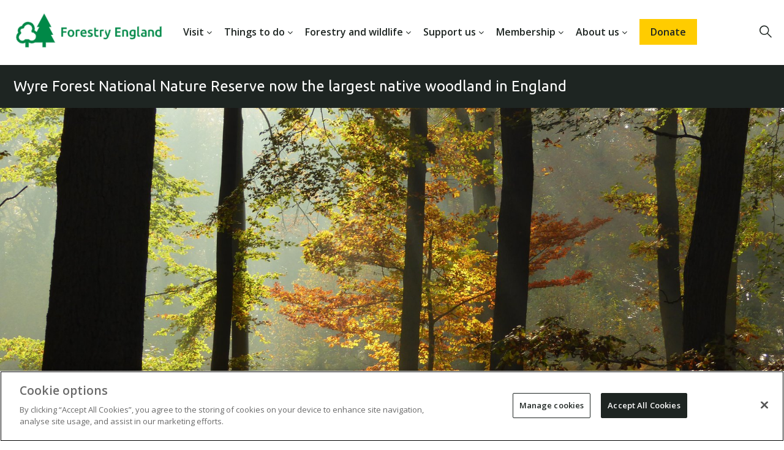

--- FILE ---
content_type: text/html; charset=UTF-8
request_url: https://www.forestryengland.uk/news/wyre-forest-national-nature-reserve-now-the-largest-native-woodland-england
body_size: 19010
content:
<!DOCTYPE html>
<html lang="en-gb" dir="ltr" prefix="content: http://purl.org/rss/1.0/modules/content/  dc: http://purl.org/dc/terms/  foaf: http://xmlns.com/foaf/0.1/  og: http://ogp.me/ns#  rdfs: http://www.w3.org/2000/01/rdf-schema#  schema: http://schema.org/  sioc: http://rdfs.org/sioc/ns#  sioct: http://rdfs.org/sioc/types#  skos: http://www.w3.org/2004/02/skos/core#  xsd: http://www.w3.org/2001/XMLSchema# " itemscope itemtype="http://schema.org/WebPage">
  <head>
      <meta charset="utf-8" />
<meta http-equiv="X-UA-Compatible" content="IE=edge" />
<meta name="description" content="Wyre Forest has become the largest woodland National Nature Reserve (NNR) in England." />
<link rel="canonical" href="https://www.forestryengland.uk/news/wyre-forest-national-nature-reserve-now-the-largest-native-woodland-england" />
<link rel="image_src" href="https://www.forestryengland.uk/sites/default/files/media/Wyre%20autumn%20colours%20%282%29%20-%20credit%20Phil%20Rudlin.JPG" />
<meta property="og:site_name" content="Forestry England" />
<meta property="og:type" content="News" />
<meta property="og:url" content="https://www.forestryengland.uk/news/wyre-forest-national-nature-reserve-now-the-largest-native-woodland-england" />
<meta property="og:title" content="Wyre Forest National Nature Reserve now the largest native woodland in England" />
<meta property="og:description" content="Wyre Forest has become the largest woodland National Nature Reserve (NNR) in England." />
<meta property="og:image" content="https://www.forestryengland.uk/sites/default/files/media/Wyre%20autumn%20colours%20%282%29%20-%20credit%20Phil%20Rudlin.JPG" />
<meta property="og:image:url" content="https://www.forestryengland.uk/sites/default/files/media/Wyre%20autumn%20colours%20%282%29%20-%20credit%20Phil%20Rudlin.JPG" />
<meta property="og:image:alt" content="Wyre autumn colours" />
<meta property="og:email" content="moreinfo@forestryengland.uk" />
<meta property="article:publisher" content="https://www.forestryengland.uk/facebook" />
<meta property="article:tag" content="News" />
<meta name="dcterms.title" content="Wyre Forest National Nature Reserve now the largest native woodland in England" />
<meta name="dcterms.description" content="Wyre Forest has become the largest woodland National Nature Reserve (NNR) in England." />
<meta property="pin:media" content="https://www.forestryengland.uk/sites/default/files/media/Wyre%20autumn%20colours%20%282%29%20-%20credit%20Phil%20Rudlin.JPG" />
<meta property="pin:url" content="https://www.forestryengland.uk/news/wyre-forest-national-nature-reserve-now-the-largest-native-woodland-england" />
<meta property="pin:description" content="Wyre Forest has become the largest woodland National Nature Reserve (NNR) in England." />
<meta name="twitter:card" content="summary_large_image" />
<meta name="twitter:title" content="Wyre Forest National Nature Reserve now the largest native woodland in England" />
<meta name="twitter:description" content="Wyre Forest has become the largest woodland National Nature Reserve (NNR) in England." />
<meta name="twitter:image" content="https://www.forestryengland.uk/sites/default/files/styles/list_image_large_2x/public/media/Wyre%20autumn%20colours%20%282%29%20-%20credit%20Phil%20Rudlin.JPG?itok=fOUH6nYc" />
<meta name="twitter:image:alt" content="Wyre autumn colours" />
<meta name="MobileOptimized" content="width" />
<meta name="HandheldFriendly" content="true" />
<meta name="viewport" content="width=device-width, initial-scale=1.0, viewport-fit=cover" />
<link rel="apple-touch-icon" sizes="57x57" href="/themes/custom/forestry_england/dist/images/favicon/apple-icon-57x57.png?fe" />
<link rel="apple-touch-icon" sizes="60x60" href="/themes/custom/forestry_england/dist/images/favicon/apple-icon-60x60.png?fe" />
<link rel="apple-touch-icon" sizes="72x72" href="/themes/custom/forestry_england/dist/images/favicon/apple-icon-72x72.png?fe" />
<link rel="apple-touch-icon" sizes="76x76" href="/themes/custom/forestry_england/dist/images/favicon/apple-icon-76x76.png?fe" />
<link rel="apple-touch-icon" sizes="114x114" href="/themes/custom/forestry_england/dist/images/favicon/apple-icon-114x114.png?fe" />
<link rel="apple-touch-icon" sizes="120x120" href="/themes/custom/forestry_england/dist/images/favicon/apple-icon-120x120.png?fe" />
<link rel="apple-touch-icon" sizes="144x144" href="/themes/custom/forestry_england/dist/images/favicon/apple-icon-144x144.png?fe" />
<link rel="apple-touch-icon" sizes="152x152" href="/themes/custom/forestry_england/dist/images/favicon/apple-icon-152x152.png?fe" />
<link rel="apple-touch-icon" sizes="180x180" href="/themes/custom/forestry_england/dist/images/favicon/apple-icon-180x180.png?fe" />
<link rel="icon" type="image/png" sizes="16x16" href="/themes/custom/forestry_england/dist/images/favicon/favicon-16x16.png?fe" />
<link rel="icon" type="image/png" sizes="32x32" href="/themes/custom/forestry_england/dist/images/favicon/favicon-32x32.png?fe" />
<link rel="icon" type="image/png" sizes="96x96" href="/themes/custom/forestry_england/dist/images/favicon/favicon-96x96.png?fe" />
<link rel="icon" type="image/png" sizes="192x192" href="/themes/custom/forestry_england/dist/images/favicon/android-icon-192x192.png?fe" />
<meta name="msapplication-TileColor" content="#ffffff" />
<meta name="msapplication-TileImage" content="/themes/custom/forestry_england/dist/images/favicon/ms-icon-144x144.png?fe" />
<link rel="icon" href="/favicon.ico" type="image/vnd.microsoft.icon" />

<script>(function(w,d,s,l,i){w[l]=w[l]||[];w[l].push({'gtm.start':
new Date().getTime(),event:'gtm.js'});var f=d.getElementsByTagName(s)[0],
j=d.createElement(s),dl=l!='dataLayer'?'&l='+l:'';j.async=true;j.src=
'https://www.googletagmanager.com/gtm.js?id='+i+dl;f.parentNode.insertBefore(j,f);
})(window,document,'script','dataLayer','GTM-MPL95WS');</script>    <title>Wyre Forest National Nature Reserve now the largest native woodland in England | Forestry England</title>
    <style id="critical-css">.container{width:100%}@media (min-width:768px){.container{max-width:1750px;margin:0 auto;width:90%}}body{padding-left:env(safe-area-inset-left);padding-right:env(safe-area-inset-right);word-wrap:break-word}.layout-container{display:flex;min-height:100vh;flex-direction:column}.main-content{flex:1 0 auto;overflow:visible;min-height:200px}.home-hero{position:relative;margin-top:-80px}@media screen and (min-width:768px){.home-hero{margin-top:-106px}}.home-hero__media{height:90vh}.home-hero__media .image-wrapper{height:100%}.home-hero__media img,.home-hero__media video{width:100%;height:auto;min-height:100%;object-fit:cover}.home-hero__media img[poster],.home-hero__media video[poster]{object-fit:cover;background-position:top center;background-size:cover}body{font-family:"Open Sans",sans-serif;font-weight:400;font-size:16px;color:#1E2522;line-height:24px}h1{font-family:"Ubuntu",sans-serif;font-weight:400;font-size:24px;margin:24px 0}h2{font-family:"Ubuntu",sans-serif;font-weight:400;font-size:24px;line-height:30px;margin:24px 0}h3{font-family:"Ubuntu",sans-serif;font-weight:400;font-size:20px;margin:20px 0}h4{font-family:"Ubuntu",sans-serif;font-weight:400;font-size:18px;margin:18px 0}h5,h6{font-family:"Ubuntu",sans-serif;font-weight:400;font-size:16px;margin:16px 0}body.forestry-england h1,body.forestry-england h2,body.forestry-england h3,body.forestry-england h4,body.forestry-england h5,body.forestry-england h6{font-family:"Ubuntu",sans-serif;font-weight:400}p{margin:0 0 1rem}blockquote{quotes:none;font-style:italic;font-weight:400;border-left:3px solid #1E2522;padding-left:20px}strong{font-weight:700}h1>strong,h2>strong,h3>strong,h4>strong,h5>strong,h6>strong{font-weight:700}em{font-style:italic}html.scroll{scroll-behavior:smooth}html,body{background:#fff;margin:0}@media screen and (min-device-width:320px) and (max-device-width:1024px) and (orientation:landscape){html,body{text-size-adjust:none;-ms-text-size-adjust:none;-moz-text-size-adjust:none;-webkit-text-size-adjust:none}}body.activity-overlay-visible{max-width:100vw;max-height:100vh;overflow:hidden}.visually-hidden,.screen-reader-only{clip:rect(0 0 0 0);clip-path:inset(100%);height:1px;overflow:hidden;position:absolute;white-space:nowrap;width:1px}.skip-link:hover{color:#1E2522}.skip-link:focus,.skip-link:active{clip:unset;clip-path:unset;overflow:visible;width:auto;height:auto;padding:10px;background-color:#fff;z-index:100}.skip-link:focus{outline:2px solid #1E2522;outline-offset:-2px}:focus{outline:1px solid #009848;outline-offset:0px}.icon-button:focus{outline-offset:5px}.image-icon{width:30px;height:30px}.image-icon svg{width:100%;height:100%}a,div,span,button,input{transition:background 0.2s ease}.l-header{position:relative;z-index:99}.main-content-flex{display:flex;flex-direction:row;flex-wrap:wrap}.field--name-field-image-block img{width:100%;height:auto;display:block}.region-page-left-one>div{margin-bottom:16px}h2.article{margin-bottom:10px;font-size:30px;line-height:36px}.page-updated-date{font-size:14px;margin-bottom:24px}.page-node-type-article p{line-height:34px}.ajax-throbber{width:25px;height:25px}.ajax-throbber.sk-circle .sk-child:before{background:#979797}.forestry-fullscreen-ajax-loader{left:49%;position:fixed;top:48.5%;z-index:1000;background-color:#1E2522;background-image:url(/../core/misc/loading-small.gif);background-position:center center;background-repeat:no-repeat;border-radius:7px;height:24px;opacity:0.9;padding:4px;width:24px;display:inline-block}body .node--unpublished{background-color:initial}@media screen and (min-width:768px),(orientation:landscape){br.mobile-break{display:none}}@media screen and (max-width:767px){br.desktop-break{display:none}}.full-header-region{display:flex;width:100%;flex-direction:row;box-sizing:border-box;height:80px;background:transparent;position:relative}.full-header-region.container{max-width:none}.full-header-region>.container{width:100%}@media screen and (min-width:768px){.full-header-region{height:106px}}.header-left{flex:1}.header-middle{display:none}@media screen and (min-width:768px){.header-middle{flex:4;display:block}}.header-right{min-width:100px;flex:1;text-align:right}#block-forestry-england-branding .sbb-logo-link{display:block;padding:0}#block-forestry-england-branding .sbb-logo-link:focus{outline:2px solid #009848;outline-offset:-16px}#block-forestry-england-branding .sbb-logo-image{width:218px;height:80px;display:block}@media screen and (min-width:768px){#block-forestry-england-branding .sbb-logo-link{padding:0}#block-forestry-england-branding .sbb-logo-image{width:289px;height:106px;position:relative;top:-3px}}body{font-family:"Open Sans",sans-serif;font-weight:400;font-size:16px;color:#1E2522;line-height:24px}h1{font-family:"Ubuntu",sans-serif;font-weight:400;font-size:24px;margin:24px 0}h2{font-family:"Ubuntu",sans-serif;font-weight:400;font-size:24px;line-height:30px;margin:24px 0}h3{font-family:"Ubuntu",sans-serif;font-weight:400;font-size:20px;margin:20px 0}h4{font-family:"Ubuntu",sans-serif;font-weight:400;font-size:18px;margin:18px 0}h5,h6{font-family:"Ubuntu",sans-serif;font-weight:400;font-size:16px;margin:16px 0}body.forestry-england h1,body.forestry-england h2,body.forestry-england h3,body.forestry-england h4,body.forestry-england h5,body.forestry-england h6{font-family:"Ubuntu",sans-serif;font-weight:400}p{margin:0 0 1rem}blockquote{quotes:none;font-style:italic;font-weight:400;border-left:3px solid #1E2522;padding-left:20px}strong{font-weight:700}h1>strong,h2>strong,h3>strong,h4>strong,h5>strong,h6>strong{font-weight:700}em{font-style:italic}.main-menu{display:none}@media screen and (min-width:1200px){.main-menu{margin:0;width:auto;display:block}}#block-forestry-england-main-menu{display:flex;align-items:center;justify-content:center}@media screen and (min-width:1200px){.main-menu li{list-style:none;float:left;text-align:center;height:106px}}@media screen and (min-width:1200px){.main-menu li a{text-decoration:none;color:#1E2522;padding:0 15px;display:inline-flex;align-items:center;height:100%}}@media screen and (min-width:1260px){.main-menu li a{padding:0 18px}}@media screen and (min-width:1200px){.main-menu li a.nav-item-btn{background:#008847}}@media screen and (min-width:1100px){.main-menu li a.nav-item-btn{background:#008847;color:#fff !important;padding:12px 20px;vertical-align:middle;height:auto;position:relative;top:50%;margin-top:-30px;border-bottom:none}.main-menu li a.nav-item-btn:hover,.main-menu li a.nav-item-btn:focus{background:#009848;color:#fff;border-bottom:none}}@media screen and (min-width:1200px){.main-menu li a.nav-item-btn--centenary{color:#1E2522 !important;background-color:#fc0;font-weight:600}.main-menu li a.nav-item-btn--centenary:hover,.main-menu li a.nav-item-btn--centenary:focus{background:#ffe066;color:#1E2522}}@media screen and (min-width:1200px){.main-menu li a.nav-item-btn--christmas{color:#fff !important;background-color:#B0193B;font-weight:600}.main-menu li a.nav-item-btn--christmas:hover,.main-menu li a.nav-item-btn--christmas:focus{background:#83132c;color:#fff}}@media screen and (min-width:1200px){.main-menu li a.is-active:not(.nav-item-btn),.main-menu li.menu-item--active-trail a:not(.nav-item-btn){color:#008847}.main-menu li a.is-active:not(.nav-item-btn):not(:focus),.main-menu li.menu-item--active-trail a:not(.nav-item-btn):not(:focus){border-bottom:2px solid #008847}}.main-menu li a:hover,.main-menu li a.is-active:not(.nav-item-btn):hover,.main-menu li.menu-item--active-trail a:not(.nav-item-btn):hover{color:#009848;outline:none;border-bottom:2px solid #009848}.main-menu li a:focus,.main-menu li a.is-active:not(.nav-item-btn):focus,.main-menu li.menu-item--active-trail a:not(.nav-item-btn):focus{color:#009848;outline:2px solid #009848;outline-offset:-2px}body{font-family:"Open Sans",sans-serif;font-weight:400;font-size:16px;color:#1E2522;line-height:24px}h1{font-family:"Ubuntu",sans-serif;font-weight:400;font-size:24px;margin:24px 0}h2{font-family:"Ubuntu",sans-serif;font-weight:400;font-size:24px;line-height:30px;margin:24px 0}h3{font-family:"Ubuntu",sans-serif;font-weight:400;font-size:20px;margin:20px 0}h4{font-family:"Ubuntu",sans-serif;font-weight:400;font-size:18px;margin:18px 0}h5,h6{font-family:"Ubuntu",sans-serif;font-weight:400;font-size:16px;margin:16px 0}body.forestry-england h1,body.forestry-england h2,body.forestry-england h3,body.forestry-england h4,body.forestry-england h5,body.forestry-england h6{font-family:"Ubuntu",sans-serif;font-weight:400}p{margin:0 0 1rem}blockquote{quotes:none;font-style:italic;font-weight:400;border-left:3px solid #1E2522;padding-left:20px}strong{font-weight:700}h1>strong,h2>strong,h3>strong,h4>strong,h5>strong,h6>strong{font-weight:700}em{font-style:italic}.main-menu{display:none}@media screen and (min-width:1200px){.main-menu{margin:0;width:auto;display:block}}#block-forestry-england-main-menu{display:flex;align-items:center;justify-content:center}@media screen and (min-width:1200px){.main-menu li{list-style:none;float:left;text-align:center;height:106px}}@media screen and (min-width:1200px){.main-menu li a{text-decoration:none;color:#1E2522;padding:0 15px;display:inline-flex;align-items:center;height:100%}}@media screen and (min-width:1260px){.main-menu li a{padding:0 18px}}@media screen and (min-width:1200px){.main-menu li a.nav-item-btn{background:#008847}}@media screen and (min-width:1100px){.main-menu li a.nav-item-btn{background:#008847;color:#fff !important;padding:12px 20px;vertical-align:middle;height:auto;position:relative;top:50%;margin-top:-30px;border-bottom:none}.main-menu li a.nav-item-btn:hover,.main-menu li a.nav-item-btn:focus{background:#009848;color:#fff;border-bottom:none}}@media screen and (min-width:1200px){.main-menu li a.nav-item-btn--centenary{color:#1E2522 !important;background-color:#fc0;font-weight:600}.main-menu li a.nav-item-btn--centenary:hover,.main-menu li a.nav-item-btn--centenary:focus{background:#ffe066;color:#1E2522}}@media screen and (min-width:1200px){.main-menu li a.nav-item-btn--christmas{color:#fff !important;background-color:#B0193B;font-weight:600}.main-menu li a.nav-item-btn--christmas:hover,.main-menu li a.nav-item-btn--christmas:focus{background:#83132c;color:#fff}}@media screen and (min-width:1200px){.main-menu li a.is-active:not(.nav-item-btn),.main-menu li.menu-item--active-trail a:not(.nav-item-btn){color:#008847}.main-menu li a.is-active:not(.nav-item-btn):not(:focus),.main-menu li.menu-item--active-trail a:not(.nav-item-btn):not(:focus){border-bottom:2px solid #008847}}.main-menu li a:hover,.main-menu li a.is-active:not(.nav-item-btn):hover,.main-menu li.menu-item--active-trail a:not(.nav-item-btn):hover{color:#009848;outline:none;border-bottom:2px solid #009848}.main-menu li a:focus,.main-menu li a.is-active:not(.nav-item-btn):focus,.main-menu li.menu-item--active-trail a:not(.nav-item-btn):focus{color:#009848;outline:2px solid #009848;outline-offset:-2px}.block-footer{display:inline-block;width:100%}@media screen and (min-width:878px){.block-footer{width:65%}}.main-footer{background-color:#1E2522;border-top:2px #008847 solid}.main-footer .container{background-color:#1E2522}.region-footer{padding:0 2rem}@media screen and (min-width:768px){.region-footer{display:block;width:100%;padding:47px 0;max-width:1160px;margin:auto}}.footer-menu{width:100%;display:inline-block}.footer-menu-header-hidden{visibility:hidden}@media screen and (min-width:768px){.footer-menu-header-hidden{margin-bottom:23px;display:block}}.footer-menu-header{display:block;color:#fff;font-weight:600;font-size:16px;margin-top:1.5rem;margin-bottom:0.5rem}@media screen and (min-width:768px){.footer-menu-header{margin-top:0}}.footer-menu-item{margin-bottom:0.5rem}.footer-menu-item--active-trail>a{color:#33a06c}.footer-menu-item--active-trail>a:hover,.footer-menu-item--active-trail>a:focus{color:#33a06c}.footer-menu-item--expanded{display:inline-block;vertical-align:top;width:45%}.footer-menu-item--expanded:nth-child(odd){margin-right:10%}.footer-menu-item--expanded ul.menu{width:100%}@media screen and (min-width:768px){.footer-menu-item--expanded{width:22%;margin:0 3% 0 0}.footer-menu-item--expanded:nth-child(odd){margin-right:3%}}.footer-menu-item--collapsed{display:none}.footer-menu-item-link{color:#fff;line-height:18px;font-size:14px}.footer-menu-item-link:hover{color:#33a06c;border-bottom:solid 1px #33a06c}.footer-menu-item-link:focus{color:#33a06c;outline:2px solid #fff;outline-offset:2px}.footer-forestry-logo{display:none}.newsletter-footer-container{padding-top:47px;max-width:1160px;margin:auto;overflow:hidden;width:90%}.newsletter-footer-container .region-footer{padding:0px}.newsletter-footer-container #newsletter-form-footer{display:none}.newsletter-footer-container #newsletter-form-footer-trigger{border:none}@media (max-width:1160px){.newsletter-footer-container #newsletter-form-footer-trigger{border:none;margin-left:auto;margin-right:auto;white-space:normal;text-align:center;max-width:none}}#block-footersubmenu{clear:both;border-top:1px solid #353C3A;margin:2rem 0 0;padding-bottom:3rem}#block-footersubmenu:after{content:"";display:table;clear:both}#block-footersubmenu ul.menu{padding:0;margin:0}#block-footersubmenu .menu-item{float:left;font-size:12px;padding:9px 5px 0 0}#block-footersubmenu .menu-item a{color:#fff}#block-footersubmenu .menu-item a:hover{color:#33a06c;border-bottom:solid 1px #33a06c;outline:0px}#block-footersubmenu .menu-item a:focus{color:#33a06c;outline:2px solid #fff;outline-offset:2px}@media screen and (min-width:768px){#block-footersubmenu{padding-top:7px;padding-bottom:0}}#block-secondarymenublock{width:100%;height:100%;position:absolute;left:0}@media screen and (min-width:1100px){#block-secondarymenublock{width:auto;height:auto;position:static}}.secondary-nav{width:100%;height:100%;position:absolute;cursor:pointer}@media screen and (min-width:1100px){.secondary-nav{display:flex;width:100%;height:auto;position:static}}.secondary-nav .secondary-nav__container{display:inline-block;position:relative;width:100%;line-height:36px;font-size:16px;text-align:right;z-index:50;height:100%}@media screen and (min-width:1100px){.secondary-nav .secondary-nav__container{text-align:left;line-height:66px}}.secondary-nav .secondary-nav__container .secondary-nav__items{height:0;width:100%;box-sizing:border-box;z-index:50;background-color:rgba(30,37,34,0.9);overflow:hidden;text-align:left;position:absolute;top:100%;list-style:none}@media screen and (min-width:1100px){.secondary-nav .secondary-nav__container .secondary-nav__items{overflow:visible;position:static;background:none;padding:0 22px;height:auto;max-height:66px;min-height:66px}}.secondary-nav .secondary-nav__container .secondary-nav__item{padding:10px 22px;position:relative}.secondary-nav .secondary-nav__container .secondary-nav__item:first-child{padding-top:20px}@media screen and (min-width:1100px){.secondary-nav .secondary-nav__container .secondary-nav__item:first-child{padding-top:0}}.secondary-nav .secondary-nav__container .secondary-nav__item:last-child{padding-bottom:20px}@media screen and (min-width:1100px){.secondary-nav .secondary-nav__container .secondary-nav__item:last-child{padding-bottom:0}}.secondary-nav .secondary-nav__container .secondary-nav__item a{display:inline-block;color:#fff;cursor:pointer;line-height:normal}.secondary-nav .secondary-nav__container .secondary-nav__item a.active{color:#008847}.secondary-nav .secondary-nav__container .secondary-nav__item a:hover,.secondary-nav .secondary-nav__container .secondary-nav__item a:focus{color:#009848}.secondary-nav .secondary-nav__container .secondary-nav__item a:hover{border-bottom:1px solid}.secondary-nav .secondary-nav__container .secondary-nav__item a:hover+i{color:#008847 !important}.secondary-nav .secondary-nav__container .secondary-nav__item a:focus{outline:2px solid;outline-offset:2px}.secondary-nav .secondary-nav__container .secondary-nav__item .secondary-nav__item-icon{position:absolute;display:block;font-size:20px;top:50%;right:20px;transform:translate(0,-50%);color:#fff}@media screen and (min-width:1100px){.secondary-nav .secondary-nav__container .secondary-nav__item{padding:0;display:inline-block;margin:0 5px}.secondary-nav .secondary-nav__container .secondary-nav__item .icon{display:none}.secondary-nav .secondary-nav__container .secondary-nav__item:first-child{margin-left:0}.secondary-nav .secondary-nav__container .secondary-nav__item:last-child{margin-right:0}}@media screen and (min-width:1400px){.secondary-nav .secondary-nav__container .secondary-nav__item{margin:0 10px}}.secondary-nav .secondary-nav__container .secondary-nav__icon{position:absolute;right:22px;line-height:30px;font-size:20px;cursor:pointer;color:#fff;top:50%;transform:translate(0,-50%)}@media screen and (min-width:1100px){.secondary-nav .secondary-nav__container .secondary-nav__icon{display:none}}.secondary-nav .secondary-nav__container .secondary-nav__icon::after{font-family:"Open Sans",sans-serif;font-size:16px;padding-left:0.5rem}.secondary-nav .secondary-nav__container .secondary-nav__icon.icon_generic-chevron-down::after{content:"Menu"}.secondary-nav .secondary-nav__container .secondary-nav__icon.icon_generic-close::after{content:"Close"}.secondary-nav:hover .secondary-nav__icon,.secondary-nav:focus .secondary-nav__icon,.secondary-nav .secondary-nav__icon.icon_generic-close{font-weight:600;margin-right:-2px}.secondary-nav.hide-on-desktop{height:100%}@media screen and (min-width:1100px){.secondary-nav.hide-on-desktop{height:0}.secondary-nav.hide-on-desktop .secondary-nav__items{display:none !important}.secondary-nav.hide-on-desktop .secondary-nav__item{display:none !important}}.secondary-nav__item.jumplink:not(.jumplink ~ .jumplink){border-top:1px solid white}.secondary-nav__item.boxlink:not(.boxlink ~ .boxlink){border-top:1px solid white}#block-forestry-england-primary-local-tasks,.block.local-tasks-block{position:relative;z-index:50}#block-forestry-england-primary-local-tasks .block-inner,.block.local-tasks-block .block-inner{display:inline-block;position:relative;width:100%;line-height:34px;font-size:13px;text-align:right;height:100%}#block-forestry-england-primary-local-tasks .block-inner a,.block.local-tasks-block .block-inner a{background:#ebebeb;color:#1E2522;text-decoration:none;padding:0 1.5rem}#block-forestry-england-primary-local-tasks .block-inner a:hover,#block-forestry-england-primary-local-tasks .block-inner a:focus,.block.local-tasks-block .block-inner a:hover,.block.local-tasks-block .block-inner a:focus{color:#009848;text-decoration:underline}#block-forestry-england-primary-local-tasks .block-inner a.is-active,.block.local-tasks-block .block-inner a.is-active{background:#fff}#block-forestry-england-primary-local-tasks .block-inner .menu-primary-local-tasks,.block.local-tasks-block .block-inner .menu-primary-local-tasks{height:0;width:100%;box-sizing:border-box;background:#ebebeb;overflow:hidden;text-align:left;height:auto;width:100%;overflow:visible;position:static;padding:0}#block-forestry-england-primary-local-tasks .block-inner .menu-item,.block.local-tasks-block .block-inner .menu-item{padding:0;position:relative;display:inline-block;margin:0}#block-forestry-england-primary-local-tasks .block-inner .menu-item a,.block.local-tasks-block .block-inner .menu-item a{display:block}.block-burgermenu{display:none;height:100%;width:100%;background:#1E2522;position:fixed;transition:opacity 0.3s;z-index:-10;opacity:0;right:0px;top:0;text-align:left}@media screen and (min-width:600px){.block-burgermenu{width:400px}}.block-burgermenu.active{display:block;z-index:12;overflow-y:auto}.bm-control-wrap{width:70px;display:inline-block}.bm-open{width:50px;text-align:center;text-decoration:none;cursor:pointer;line-height:80px;margin-left:auto}@media screen and (min-width:768px){.bm-open{line-height:106px;text-align:right}}.bm-open .icon-button{display:inline-block;vertical-align:middle;line-height:1}.bm-open .icon-button:hover,.bm-open .icon-button:focus{color:#009848;outline:0px}.bm-open .icon{font-size:20px}.bm-close{width:110px;margin-top:1rem;text-align:center;display:block;margin-left:auto;color:#fff;cursor:pointer}.bm-close .icon-button{padding:5px;width:fit-content;border-bottom:solid 2px transparent}.bm-close .icon-button:hover{border-bottom-color:#008847;color:#009848}.bm-close .icon-button:focus{outline:2px solid #008847;outline-offset:0;color:#009848;border:none}.bm-close .icon{display:flex;align-items:center;line-height:20px;font-size:20px;font-weight:600}.bm-close .icon::after{font-family:"Open Sans",sans-serif;font-size:16px;padding-left:0.5rem}.bm-close .icon.icon_generic-close::after{content:"Close"}.bm-overlay{width:0;height:0;background:#fff;opacity:0;position:fixed;top:0;z-index:-1;visibility:hidden;left:0;transition:opacity 0.3s}.bm-overlay.active{height:100%;width:100%;visibility:visible;opacity:0.5;z-index:9;transition:opacity 0.3s}.burger-menu{margin-bottom:20px}.burger-menu .menu-item{padding:20px 20px 0px 20px}.burger-menu .menu-item.menu-item--active-trail a:not(.nav-item-btn){color:#008847}.burger-menu .menu-item>a{font-size:16px;font-weight:600;font-family:"Open Sans",sans-serif;color:#fff;text-decoration:none;border-bottom:1px solid rgba(255,255,255,0.2);display:block;padding-bottom:20px}.burger-menu .menu-item>a:hover,.burger-menu .menu-item>a:focus{color:#009848;outline:0px}.burger-menu .menu-item>a.nav-item-btn:hover,.burger-menu .menu-item>a.nav-item-btn:focus{color:#fff}.burger-menu .menu-item>a.nav-item-btn--centenary:hover,.burger-menu .menu-item>a.nav-item-btn--centenary:focus{background:#fc0;color:#1E2522}.burger-menu .menu-item>a.nav-item-btn--christmas:hover,.burger-menu .menu-item>a.nav-item-btn--christmas:focus{background:#B0193B;color:#fff}.burger-menu .menu-item .nav-item-btn{border:1px solid #fff;padding:10px 10px;color:#fff;text-align:center}.burger-menu .menu-item .nav-item-btn:hover,.burger-menu .menu-item .nav-item-btn:focus{background:#009848}@media screen and (min-width:1200px){.burger-menu .main-menu-item{display:none}}.no-overflow{overflow:hidden}.bm-social{display:flex;align-items:center;justify-content:center;padding-bottom:100px}.bm-social-item{text-decoration:none;color:#fff;font-size:30px;margin:0px 10px;width:40px}.bm-social .image-icon{width:40px;height:40px}.pager .pager__items{display:flex;flex-wrap:wrap;gap:4px;margin-top:36px}.pager .pager__item{font-size:18px;line-height:0.9}.pager .pager__item--ellipsis{padding-block:4px}.pager .pager__item a{display:inline-block;text-decoration:none;padding:4px 8px}.pager .pager__item a span{cursor:pointer}.pager .pager__item a:hover{text-decoration:underline}.pager .pager__item a:focus{outline:solid 2px #008042;outline-offset:2px}.pager .pager__item.is-active a{color:#008042}.pager .pager__item.is-active a:hover,.pager .pager__item.is-active a:focus{color:#009848}.pager__infinite-scroll{margin:0 auto;text-align:center;padding:2rem 3rem}.pager__infinite-scroll .component-button a:hover,.pager__infinite-scroll .component-button a:focus{background-color:#009848;color:#fff;border-color:#009848}.fakel2{font-size:14px;color:#1E2522;line-height:34px;font-weight:600 !important}nav#block-meganav>ul{display:flex !important}.bm-control-wrap{width:auto}.bm-open{display:none;width:auto}.hs-open{margin-right:20px;padding-bottom:4px}@media screen and (max-width:786px){.hs-open{margin-top:28px}}@media screen and (max-width:1200px){nav#block-meganav>ul{display:none !important}.bm-open{display:block}}nav#block-meganav.contextual-region{position:static}.l-header a{text-underline-offset:4px}.home-hero{margin-top:0 !important}nav#block-meganav{margin-top:30px}nav#block-meganav a{text-decoration:none}nav#block-meganav a:hover{text-decoration:underline}nav#block-meganav>ul{display:flex;justify-content:right;background:#fff;font-size:16px;color:#1E2522;font-weight:600}nav#block-meganav>ul li{display:inline;transition-duration:0.5s;float:left}nav#block-meganav>ul li.expandable>a::after{font:normal normal normal 14px/1 FontAwesome;content:"\f107";margin-left:4px;display:inline-block}nav#block-meganav>ul li.expandable:hover>a::after{content:"\f106"}nav#block-meganav>ul li a.bold{font-weight:600 !important}nav#block-meganav>ul li a.double-chevron:after{content:'\00a0\00bb'}nav#block-meganav>ul li a.nav-item-btn{background:#fc0;padding:10px 18px}nav#block-meganav>ul li>a:focus-visible{outline:1px solid #009848;outline-offset:3px}nav#block-meganav>ul li.is-active{cursor:pointer}nav#block-meganav>ul li.is-active .mega-nav__container{display:block}nav#block-meganav>ul li.is-active .mega-nav__container>div{display:flex;justify-content:flex-end;padding-top:20px;width:100%}nav#block-meganav>ul li.is-active .mega-nav__close{background-color:transparent;border:0;cursor:pointer;font-size:16px;padding:4px}nav#block-meganav>ul li.is-active ul{visibility:visible;opacity:1;display:grid;grid-template-columns:minmax(0,1fr) minmax(0,1fr) minmax(0,1fr) minmax(0,1fr) minmax(0,1fr)}nav#block-meganav>ul li.is-active ul li ul{display:contents}nav#block-meganav>ul li.is-active ul li ul li{visibility:visible;opacity:1 !important;display:block !important;margin-bottom:2px}nav#block-meganav>ul>li{padding:10px;padding-bottom:20px;z-index:100}nav#block-meganav>ul>li>a{color:#1E2522;white-space:nowrap}nav#block-meganav>ul>li .mega-nav__container{display:none;position:absolute;left:0;top:76px;z-index:101;visibility:visible;opacity:1;transition:all 0.5s ease;background:#fff;margin-left:10rem;margin-right:10rem;padding:0 20px;width:-webkit-fill-available}nav#block-meganav>ul>li .mega-nav__container>ul{font-size:14px;color:#1E2522;font-weight:600}nav#block-meganav>ul>li .mega-nav__container>ul li{clear:both;width:100%}nav#block-meganav>ul>li .mega-nav__container>ul>li{padding:20px}nav#block-meganav>ul>li .mega-nav__container>ul>li>a{color:#1E2522;white-space:nowrap}nav#block-meganav>ul>li .mega-nav__container>ul>li>ul{font-size:14px;color:#1E2522}nav#block-meganav>ul>li .mega-nav__container>ul>li>ul li:first-child{padding-top:10px}nav#block-meganav>ul>li .mega-nav__container>ul>li>ul>li{background:transparent !important;margin-left:0}nav#block-meganav>ul>li .mega-nav__container>ul>li>ul>li>a{color:#1E2522;font-weight:500}div.bm-control-wrap{margin-right:20px}nav#block-meganavburgermenu a{color:white;text-decoration:none;font-size:18px}nav#block-meganavburgermenu a:hover,nav#block-meganavburgermenu a:active{text-decoration:underline}nav#block-meganavburgermenu li{padding-top:2px;padding-bottom:2px}nav#block-meganavburgermenu>ul{display:flex;flex-direction:column}nav#block-meganavburgermenu>ul>li{margin-left:20px;margin-bottom:8px}nav#block-meganavburgermenu>ul>li:last-child{order:-1;padding-bottom:1rem;margin-bottom:2rem;border-bottom:1px solid #fff}nav#block-meganavburgermenu>ul>li>a{font-weight:600;font-size:16px}nav#block-meganavburgermenu>ul>li>a.nav-item-btn{background:#fc0;color:#1E2522;display:inline-block;padding:12px 20px}nav#block-meganavburgermenu .mega-nav__container{margin-left:10px}nav#block-meganavburgermenu .mega-nav__container>div{display:none}nav#block-meganavburgermenu .mega-nav__container>ul>li>a{font-size:16px;font-weight:300}nav#block-meganavburgermenu .mega-nav__container>ul>li>ul>li{margin-left:10px}nav#block-meganavburgermenu .mega-nav__container>ul>li>ul>li>a{font-size:16px;font-weight:300}nav#block-meganavburgermenu .mega-nav__container>ul>li>ul{display:none}.region-page-title{background-color:rgba(30,37,34,0.9);position:relative}.region-page-title:after{content:"";display:table;clear:both}.region-page-title.screen-reader-only{position:absolute}.region-page-title{display:flex;flex-direction:row;align-items:stretch}@media screen and (min-width:1100px){.region-page-title{display:block}}.region-page-title h1{color:#fff;margin:0;padding:16px 22px;background-color:transparent;display:inline-block;width:100%;box-sizing:border-box;font-size:18px;line-height:26px}@media screen and (min-width:1100px){.region-page-title h1{width:auto;font-size:24px;line-height:26px}}#block-forestry-england-page-title{position:static;width:100%;background:#1E2522}#block-forestry-england-page-title.contextual-region{position:static}#block-forestry-england-page-title h1{padding-right:120px}@media screen and (min-width:1100px){#block-forestry-england-page-title h1{padding:22px}}@media screen and (min-width:1100px){#block-forestry-england-page-title{display:block;width:auto}}#block-secondarymenublock{width:100%;height:100%;position:absolute;left:0}@media screen and (min-width:1100px){#block-secondarymenublock{width:auto;height:auto;position:static}}.secondary-nav{width:100%;height:100%;position:absolute;cursor:pointer}@media screen and (min-width:1100px){.secondary-nav{display:flex;width:100%;height:auto;position:static}}.secondary-nav .secondary-nav__container{display:inline-block;position:relative;width:100%;line-height:36px;font-size:16px;text-align:right;z-index:50;height:100%}@media screen and (min-width:1100px){.secondary-nav .secondary-nav__container{text-align:left;line-height:66px}}.secondary-nav .secondary-nav__container .secondary-nav__items{height:0;width:100%;box-sizing:border-box;z-index:50;background-color:rgba(30,37,34,0.9);overflow:hidden;text-align:left;position:absolute;top:100%;list-style:none}@media screen and (min-width:1100px){.secondary-nav .secondary-nav__container .secondary-nav__items{overflow:visible;position:static;background:none;padding:0 22px;height:auto;max-height:66px;min-height:66px}}.secondary-nav .secondary-nav__container .secondary-nav__item{padding:10px 22px;position:relative}.secondary-nav .secondary-nav__container .secondary-nav__item:first-child{padding-top:20px}@media screen and (min-width:1100px){.secondary-nav .secondary-nav__container .secondary-nav__item:first-child{padding-top:0}}.secondary-nav .secondary-nav__container .secondary-nav__item:last-child{padding-bottom:20px}@media screen and (min-width:1100px){.secondary-nav .secondary-nav__container .secondary-nav__item:last-child{padding-bottom:0}}.secondary-nav .secondary-nav__container .secondary-nav__item a{display:inline-block;color:#fff;cursor:pointer;line-height:normal}.secondary-nav .secondary-nav__container .secondary-nav__item a.active{color:#008847}.secondary-nav .secondary-nav__container .secondary-nav__item a:hover,.secondary-nav .secondary-nav__container .secondary-nav__item a:focus{color:#009848}.secondary-nav .secondary-nav__container .secondary-nav__item a:hover{border-bottom:1px solid}.secondary-nav .secondary-nav__container .secondary-nav__item a:hover+i{color:#008847 !important}.secondary-nav .secondary-nav__container .secondary-nav__item a:focus{outline:2px solid;outline-offset:2px}.secondary-nav .secondary-nav__container .secondary-nav__item .secondary-nav__item-icon{position:absolute;display:block;font-size:20px;top:50%;right:20px;transform:translate(0,-50%);color:#fff}@media screen and (min-width:1100px){.secondary-nav .secondary-nav__container .secondary-nav__item{padding:0;display:inline-block;margin:0 5px}.secondary-nav .secondary-nav__container .secondary-nav__item .icon{display:none}.secondary-nav .secondary-nav__container .secondary-nav__item:first-child{margin-left:0}.secondary-nav .secondary-nav__container .secondary-nav__item:last-child{margin-right:0}}@media screen and (min-width:1400px){.secondary-nav .secondary-nav__container .secondary-nav__item{margin:0 10px}}.secondary-nav .secondary-nav__container .secondary-nav__icon{position:absolute;right:22px;line-height:30px;font-size:20px;cursor:pointer;color:#fff;top:50%;transform:translate(0,-50%)}@media screen and (min-width:1100px){.secondary-nav .secondary-nav__container .secondary-nav__icon{display:none}}.secondary-nav .secondary-nav__container .secondary-nav__icon::after{font-family:"Open Sans",sans-serif;font-size:16px;padding-left:0.5rem}.secondary-nav .secondary-nav__container .secondary-nav__icon.icon_generic-chevron-down::after{content:"Menu"}.secondary-nav .secondary-nav__container .secondary-nav__icon.icon_generic-close::after{content:"Close"}.secondary-nav:hover .secondary-nav__icon,.secondary-nav:focus .secondary-nav__icon,.secondary-nav .secondary-nav__icon.icon_generic-close{font-weight:600;margin-right:-2px}.secondary-nav.hide-on-desktop{height:100%}@media screen and (min-width:1100px){.secondary-nav.hide-on-desktop{height:0}.secondary-nav.hide-on-desktop .secondary-nav__items{display:none !important}.secondary-nav.hide-on-desktop .secondary-nav__item{display:none !important}}.secondary-nav__item.jumplink:not(.jumplink ~ .jumplink){border-top:1px solid white}.secondary-nav__item.boxlink:not(.boxlink ~ .boxlink){border-top:1px solid white}.notification-container .notification-items,.emergency-notifications-display .notification-items,.emergency-notifications-display-bulk .notification-items{width:100%;background:#fc0;color:#1E2522;padding:0 20px;z-index:9;text-align:center;font-size:18px;box-sizing:border-box;word-break:normal}@media screen and (max-width:600px){.notification-container .notification-items,.emergency-notifications-display .notification-items,.emergency-notifications-display-bulk .notification-items{padding:0 10px;box-sizing:border-box}}.notification-container .notification-items .view-row-item,.emergency-notifications-display .notification-items .view-row-item,.emergency-notifications-display-bulk .notification-items .view-row-item{border-top:1px solid #e6b800;padding:25px 0}.notification-container .notification-items .view-row-item:first-child,.emergency-notifications-display .notification-items .view-row-item:first-child,.emergency-notifications-display-bulk .notification-items .view-row-item:first-child{border-top:none}.notification-container .notification-text,.notification-container .notification-cta,.emergency-notifications-display .notification-text,.emergency-notifications-display .notification-cta,.emergency-notifications-display-bulk .notification-text,.emergency-notifications-display-bulk .notification-cta{vertical-align:middle;line-height:30px}.notification-container .notification-text>div,.notification-container .notification-cta>div,.emergency-notifications-display .notification-text>div,.emergency-notifications-display .notification-cta>div,.emergency-notifications-display-bulk .notification-text>div,.emergency-notifications-display-bulk .notification-cta>div{display:inline}.notification-container .notification-cta a:hover,.notification-container .notification-cta a:focus,.emergency-notifications-display .notification-cta a:hover,.emergency-notifications-display .notification-cta a:focus,.emergency-notifications-display-bulk .notification-cta a:hover,.emergency-notifications-display-bulk .notification-cta a:focus{color:#1E2522}.notification-container .notification-cta a:focus,.emergency-notifications-display .notification-cta a:focus,.emergency-notifications-display-bulk .notification-cta a:focus{outline:2px solid;outline-offset:2px}.notification-container .field--name-field-notifications>.field-item,.emergency-notifications-display .field--name-field-notifications>.field-item,.emergency-notifications-display-bulk .field--name-field-notifications>.field-item{margin-bottom:10px}.notification-container .field--name-field-notifications>.field-item:last-of-type,.emergency-notifications-display .field--name-field-notifications>.field-item:last-of-type,.emergency-notifications-display-bulk .field--name-field-notifications>.field-item:last-of-type{margin-bottom:0}.emergency-notifications-display-bulk .notification-items .view-row-item{border-bottom:1px solid #e6b800}.component-media figure{margin:0}img[src=""]:not(.loaded),img[srcset=""]:not(.loaded),img[src="about:blank"]:not(.loaded),img[srcset="about:blank"]:not(.loaded),img[data-src]:not(.loaded),img[data-srcset]:not(.loaded){background-color:#979797;min-height:0 !important;height:0 !important;display:block;width:100%;padding-top:calc(100% / 1.6)}img[src=""]:not(.loaded).loading,img[srcset=""]:not(.loaded).loading,img[src="about:blank"]:not(.loaded).loading,img[srcset="about:blank"]:not(.loaded).loading,img[data-src]:not(.loaded).loading,img[data-srcset]:not(.loaded).loading{background-color:rgba(151,151,151,0.2)}@media screen and (min-width:768px){.field-feature-carousel img[src=""]:not(.loaded),.alb-desktop-background img[src=""]:not(.loaded),.component-media--full-width img[src=""]:not(.loaded),.field-feature-carousel img[srcset=""]:not(.loaded),.alb-desktop-background img[srcset=""]:not(.loaded),.component-media--full-width img[srcset=""]:not(.loaded),.field-feature-carousel img[src="about:blank"]:not(.loaded),.alb-desktop-background img[src="about:blank"]:not(.loaded),.component-media--full-width img[src="about:blank"]:not(.loaded),.field-feature-carousel img[srcset="about:blank"]:not(.loaded),.alb-desktop-background img[srcset="about:blank"]:not(.loaded),.component-media--full-width img[srcset="about:blank"]:not(.loaded),.field-feature-carousel img[data-src]:not(.loaded),.alb-desktop-background img[data-src]:not(.loaded),.component-media--full-width img[data-src]:not(.loaded),.field-feature-carousel img[data-srcset]:not(.loaded),.alb-desktop-background img[data-srcset]:not(.loaded),.component-media--full-width img[data-srcset]:not(.loaded){padding-top:calc(100% / 2.4)}.component-teaser-card .field-feature-carousel img[src=""]:not(.loaded),.component-teaser-card .alb-desktop-background img[src=""]:not(.loaded),.component-teaser-card .component-media--full-width img[src=""]:not(.loaded),.component-teaser-card .field-feature-carousel img[srcset=""]:not(.loaded),.component-teaser-card .alb-desktop-background img[srcset=""]:not(.loaded),.component-teaser-card .component-media--full-width img[srcset=""]:not(.loaded),.component-teaser-card .field-feature-carousel img[src="about:blank"]:not(.loaded),.component-teaser-card .alb-desktop-background img[src="about:blank"]:not(.loaded),.component-teaser-card .component-media--full-width img[src="about:blank"]:not(.loaded),.component-teaser-card .field-feature-carousel img[srcset="about:blank"]:not(.loaded),.component-teaser-card .alb-desktop-background img[srcset="about:blank"]:not(.loaded),.component-teaser-card .component-media--full-width img[srcset="about:blank"]:not(.loaded),.component-teaser-card .field-feature-carousel img[data-src]:not(.loaded),.component-teaser-card .alb-desktop-background img[data-src]:not(.loaded),.component-teaser-card .component-media--full-width img[data-src]:not(.loaded),.component-teaser-card .field-feature-carousel img[data-srcset]:not(.loaded),.component-teaser-card .alb-desktop-background img[data-srcset]:not(.loaded),.component-teaser-card .component-media--full-width img[data-srcset]:not(.loaded){padding-top:calc(100% / 1.6)}}.vi-overlay,.hs-control,.block-burgermenu{display:none}
</style>
<link rel="stylesheet" media="print" href="/sites/default/files/css/css_Ehabc4RT74BufCDsfe-ZYa1xJrfRswti2YrmnJvLqXQ.css?delta=0&amp;language=en&amp;theme=forestry_england&amp;include=eJxFyMENAyEMBMCGAJeEFmHgIh8gG6LQfZLX_UaDFz5RBjIr4XFYTUdKrK5wvLkidrypsP_b_-zKULalJ3Kvgp6pykgQb-vI1aubUFTFbEZZ94SEZ8Lucye5rHF2dmzxTQnGXy4uNvk" data-onload-media="all" onload="this.onload=null;this.media=this.dataset.onloadMedia" />
<noscript><link rel="stylesheet" media="all" href="/sites/default/files/css/css_Ehabc4RT74BufCDsfe-ZYa1xJrfRswti2YrmnJvLqXQ.css?delta=0&amp;language=en&amp;theme=forestry_england&amp;include=eJxFyMENAyEMBMCGAJeEFmHgIh8gG6LQfZLX_UaDFz5RBjIr4XFYTUdKrK5wvLkidrypsP_b_-zKULalJ3Kvgp6pykgQb-vI1aubUFTFbEZZ94SEZ8Lucye5rHF2dmzxTQnGXy4uNvk" />
</noscript><link rel="stylesheet" media="print" href="/sites/default/files/css/css_-JZxqvgLsTIAo01jYNUTgQpAvU91BRUOSpWio3Dwdk0.css?delta=1&amp;language=en&amp;theme=forestry_england&amp;include=eJxFyMENAyEMBMCGAJeEFmHgIh8gG6LQfZLX_UaDFz5RBjIr4XFYTUdKrK5wvLkidrypsP_b_-zKULalJ3Kvgp6pykgQb-vI1aubUFTFbEZZ94SEZ8Lucye5rHF2dmzxTQnGXy4uNvk" data-onload-media="all" onload="this.onload=null;this.media=this.dataset.onloadMedia" />
<noscript><link rel="stylesheet" media="all" href="/sites/default/files/css/css_-JZxqvgLsTIAo01jYNUTgQpAvU91BRUOSpWio3Dwdk0.css?delta=1&amp;language=en&amp;theme=forestry_england&amp;include=eJxFyMENAyEMBMCGAJeEFmHgIh8gG6LQfZLX_UaDFz5RBjIr4XFYTUdKrK5wvLkidrypsP_b_-zKULalJ3Kvgp6pykgQb-vI1aubUFTFbEZZ94SEZ8Lucye5rHF2dmzxTQnGXy4uNvk" />
</noscript>
    
  </head>
  <body class="path-node page-node-type-rich-article">
<noscript><iframe src="https://www.googletagmanager.com/ns.html?id=GTM-MPL95WS"
                  height="0" width="0" style="display:none;visibility:hidden"></iframe></noscript>
        <a href="#main-content" class="screen-reader-only focusable skip-link">
      Skip to main content
    </a>
    <div class="dialog-off-canvas-main-canvas" data-off-canvas-main-canvas><div class="layout-container"><div class="organisations"><div class="container"></div></div><header class="l-header"><div class="container clearfix full-header-region"><div class="header-left"><div class="region region-header-left"><div id="block-forestry-england-branding" class="block system-branding-block"><div class="block-inner"><a href="/" title="Home" rel="home" class="sbb-logo-link"><picture><!--[if IE 9]><video style="display: none;"><![endif]--><source srcset="/themes/custom/forestry_england/dist/images/forestryengland_20220426.png 1x, /themes/custom/forestry_england/dist/images/forestryengland-2x_20220426.png 2x" media="all and (min-width: 768px)" type="image/png"><source srcset="/themes/custom/forestry_england/dist/images/forestryengland-s_20220426.png 1x, /themes/custom/forestry_england/dist/images/forestryengland-s-2x_20220426.png 2x" type="image/png"><!--[if IE 9]></video><![endif]--><img src="/themes/custom/forestry_england/dist/images/forestryengland_20220426.png" alt="Home"  class="sbb-logo-image"/></picture></a></div></div></div></div><div class="header-middle"><div class="region region-header"><nav role="navigation" aria-labelledby="block-meganav-menu" id="block-meganav"><h2 class="visually-hidden" id="block-meganav-menu">Mega nav</h2><ul ><li class="expandable"><a href="/visit" data-drupal-link-system-path="node/24576">Visit</a><div class="mega-nav__container"><div><button class="mega-nav__close"><span class="icon icon_generic-close"></span></button></div><ul ><li><a href="/visit" data-drupal-link-system-path="node/24576">Find a forest</a></li><li><a href="/know-before-you-go" data-drupal-link-system-path="node/26516">Know before you go</a></li></ul></div></li><li class="expandable"><a href="/things-to-do" data-drupal-link-system-path="node/36346">Things to do</a><div class="mega-nav__container"><div><button class="mega-nav__close"><span class="icon icon_generic-close"></span></button></div><ul ><li><a href="/activities-and-wellbeing" data-drupal-link-system-path="node/35366">Activities &amp; wellbeing</a><ul ><li><a href="/walking" data-drupal-link-system-path="node/6826">Walking</a></li><li><a href="/running" data-drupal-link-system-path="node/5401">Running</a></li><li><a href="/cycling" data-drupal-link-system-path="node/5356">Cycling &amp; mountain biking</a></li><li><a href="/activities/horse-riding" data-drupal-link-system-path="node/1946">Horse riding</a></li><li><a href="/visit-with-your-dog" data-drupal-link-system-path="node/40501">Visit with your dog</a></li><li><a href="/go-ape" data-drupal-link-system-path="node/6996">Go Ape</a></li><li><a href="/activities/segway" data-drupal-link-system-path="node/4716">Segway</a></li></ul></li><li><a href="/family-fun" data-drupal-link-system-path="node/5341">Family fun</a><ul ><li><a href="/gruffalo" data-drupal-link-system-path="node/5376">Gruffalo</a></li><li><a href="/activities/easy-access-trails" data-drupal-link-system-path="node/28606">Easy access trails</a></li><li><a href="/adventure-activities" data-drupal-link-system-path="node/36031">Adventure activities</a></li><li><a href="/article/forest-activity-sheets">Forest activity sheets</a></li><li><a href="/activities/play">Play areas</a></li><li><a href="/activities/picnics-and-barbecues" data-drupal-link-system-path="node/2106">Picnics and barbecues</a></li></ul></li><li><a href="/events-music-and-arts" data-drupal-link-system-path="node/35391">Events, music &amp; arts</a><ul ><li><a href="/music" data-drupal-link-system-path="node/38091">Live music</a></li><li><a href="/arts" data-drupal-link-system-path="node/17006">Art in the forest</a></li><li><a href="/seasonal-events" data-drupal-link-system-path="node/41101">Seasonal events</a></li></ul></li><li><a href="/stay-in-the-forest" data-drupal-link-system-path="node/40466">Stay in our forests</a><ul ><li><a href="/activities/forest-holidays" data-drupal-link-system-path="node/13626">Forest Holidays</a></li><li><a href="/activities/camping-the-forest">Forestry England Camping</a></li></ul></li><li><a href="/learning" data-drupal-link-system-path="node/27241">Visit with a class</a><ul ><li><a href="/learning/forest-visits" data-drupal-link-system-path="node/6316">Plan a school trip</a></li><li><a href="/article/learning-resources-forest-visits" data-drupal-link-system-path="node/37221">Download resources</a></li></ul></li></ul></div></li><li class="expandable"><a href="/forestry-and-wildlife" data-drupal-link-system-path="node/35341">Forestry and wildlife</a><div class="mega-nav__container"><div><button class="mega-nav__close"><span class="icon icon_generic-close"></span></button></div><ul ><li><a href="/managing-forests" data-drupal-link-system-path="node/34951">Managing forests</a><ul ><li><a href="/nature-wildlife/forest-management#teaser-listing-173561">The forest lifecycle</a></li><li><a href="/nature-wildlife/forests-for-the-future" data-drupal-link-system-path="node/45506">Climate and the future</a></li><li><a href="/article/growing-new-woodlands">Growing new woodlands</a></li><li><a href="/certification" data-drupal-link-system-path="node/5251">Certification</a></li><li><a href="/managing-forests" class="bold double-chevron" data-drupal-link-system-path="node/34951">See all managing forests</a></li></ul></li><li><a href="/trees" data-drupal-link-system-path="node/41366">Trees</a><ul ><li><a href="/trees-species" data-drupal-link-system-path="node/35806">Tree species</a></li><li><a href="/article/tree-marking-and-tariffing" data-drupal-link-system-path="node/30521">Tree markings</a></li><li><a href="/blog/protecting-tree-health-england" data-drupal-link-system-path="node/27081">Tree pests and diseases</a></li><li><a href="/timber/timbersales" data-drupal-link-system-path="node/5246">Timber sales</a></li><li><a href="/trees" class="bold double-chevron" data-drupal-link-system-path="node/41366">See all trees</a></li></ul></li><li><a href="/habitats" data-drupal-link-system-path="node/35801">Habitats</a><ul ><li><a href="/article/managing-ancient-woodlands" data-drupal-link-system-path="node/43746">Ancient woodlands</a></li><li><a href="/creating-wilder-forests" data-drupal-link-system-path="node/39356">Wilder forests</a></li><li><a href="/nature-wildlife/national-nature-reserves" data-drupal-link-system-path="node/39646">National Nature Reserves</a></li><li><a href="/article/how-we-manage-open-habitats" data-drupal-link-system-path="node/29066">Open habitats</a></li><li><a href="/habitats" class="bold double-chevron" data-drupal-link-system-path="node/35801">See all habitats</a></li></ul></li><li><a href="/wildlife" data-drupal-link-system-path="node/35381">Wildlife</a><ul ><li><a href="/we-are-wildlife" data-drupal-link-system-path="node/24871">Protecting wildlife</a></li><li><a href="/blog/why-forestry-england-do-wildlife-reintroductions" data-drupal-link-system-path="node/25401">Wildlife reintroductions</a></li><li><a href="/article/beavers" data-drupal-link-system-path="node/35851">Beavers</a></li><li><a href="/article/white-tailed-eagle">White-tailed eagles</a></li><li><a href="/wildlife" class="bold double-chevron" data-drupal-link-system-path="node/35381">See all wildlife</a></li></ul></li><li><a href="/article/growing-new-woodlands">Growing new woodlands</a></li></ul></div></li><li class="expandable"><a href="/support-us" data-drupal-link-system-path="node/31671">Support us</a><div class="mega-nav__container"><div><button class="mega-nav__close"><span class="icon icon_generic-close"></span></button></div><ul ><li><a href="/donate" data-drupal-link-system-path="node/43671">Donate</a><ul ><li><a href="https://www.forestryengland.uk/donate#teaser-listing-230971">Current appeals</a></li><li><a href="/article/forestry-england-dedication-benches" data-drupal-link-system-path="node/43536">Dedication benches</a></li><li><a href="/legacy" data-drupal-link-system-path="node/22101">Legacy giving</a></li><li><a href="/support-us" data-drupal-link-system-path="node/31671">Ways to support us</a></li></ul></li><li><a href="/volunteering" data-drupal-link-system-path="node/6391">Volunteering</a></li><li><a href="/membership" data-drupal-link-system-path="node/33696">Become a member</a><ul ><li><a href="/national-membership" data-drupal-link-system-path="node/34056">National membership</a></li><li><a href="/local-forest-membership" data-drupal-link-system-path="node/5316">Local forest membership</a></li><li><a href="/managing-your-membership" data-drupal-link-system-path="node/7041">Manage your membership</a></li></ul></li><li><a href="/corporate-partnerships" data-drupal-link-system-path="node/26431">Corporate partnerships</a></li><li><a href="/article/forestry-england-merchandise" data-drupal-link-system-path="node/35946">Merchandise</a></li></ul></div></li><li class="expandable"><a href="/membership" data-drupal-link-system-path="node/33696">Membership</a><div class="mega-nav__container"><div><button class="mega-nav__close"><span class="icon icon_generic-close"></span></button></div><ul ><li><a href="/national-membership" data-drupal-link-system-path="node/34056">National membership</a></li><li><a href="/local-forest-membership" data-drupal-link-system-path="node/5316">Local forest membership</a></li><li><a href="/managing-your-membership" data-drupal-link-system-path="node/7041">Manage your membership</a></li></ul></div></li><li class="expandable"><a href="/about-us" data-drupal-link-system-path="node/12541">About us</a><div class="mega-nav__container"><div><button class="mega-nav__close"><span class="icon icon_generic-close"></span></button></div><ul ><li><a href="/about-us" data-drupal-link-system-path="node/12541">What we do</a><ul ><li><a href="/how-we-are-run" data-drupal-link-system-path="node/20676">Who we are</a></li><li><a href="/managing-people" data-drupal-link-system-path="node/8346">For people</a></li><li><a href="/managing-nature" data-drupal-link-system-path="node/8556">For nature</a></li><li><a href="/managing-the-economy" data-drupal-link-system-path="node/8566">For the economy</a></li><li><a href="/careers" data-drupal-link-system-path="node/24756">For careers</a></li></ul></li><li><a href="/public-programmes" data-drupal-link-system-path="node/8726">Public programmes</a><ul ><li><a href="/learning" data-drupal-link-system-path="node/27241">Education and learning</a></li><li><a href="/wellbeing" data-drupal-link-system-path="node/37206">Forests for wellbeing</a></li><li><a href="/arts" data-drupal-link-system-path="node/17006">Arts programme</a></li></ul></li><li><a href="/contact-us" data-drupal-link-system-path="node/28951">Contacting us</a><ul ><li><a href="/article/making-a-complaint" data-drupal-link-system-path="node/30956">Complaints policy</a></li><li><a href="/requesting-information" data-drupal-link-system-path="node/12266">Access to information</a></li></ul></li><li><a href="/blog" data-drupal-link-system-path="node/9941">Blog</a></li><li><a href="/the-forestry-england-podcast" data-drupal-link-system-path="node/39086">Podcast</a></li></ul></div></li><li><a href="https://donate.forestryengland.uk/forestfund" class="nav-item-btn">Donate</a></li></ul></nav></div></div><div class="header-right"><div class="region region-header-right"><div class="block bm-control-wrap"><div class="block bm-open"><div class="icon-button" role="button" tabindex="0" aria-label="Open Menu"><i class="icon icon_generic-menu"></i></div></div></div><div class="bm-overlay"></div><nav id="block-meganavburgermenu" class="block block-burgermenu"><div class="block bm-close"><div class="icon-button" role="button" tabindex="0" aria-label="Close Menu"><span class="icon icon_generic-close"></span></div></div><ul ><li class="expandable"><a href="/visit" data-drupal-link-system-path="node/24576">Visit</a><div class="mega-nav__container"><div><button class="mega-nav__close"><span class="icon icon_generic-close"></span></button></div><ul ><li><a href="/visit" data-drupal-link-system-path="node/24576">Find a forest</a></li><li><a href="/know-before-you-go" data-drupal-link-system-path="node/26516">Know before you go</a></li></ul></div></li><li class="expandable"><a href="/things-to-do" data-drupal-link-system-path="node/36346">Things to do</a><div class="mega-nav__container"><div><button class="mega-nav__close"><span class="icon icon_generic-close"></span></button></div><ul ><li><a href="/activities-and-wellbeing" data-drupal-link-system-path="node/35366">Activities &amp; wellbeing</a><ul ><li><a href="/walking" data-drupal-link-system-path="node/6826">Walking</a></li><li><a href="/running" data-drupal-link-system-path="node/5401">Running</a></li><li><a href="/cycling" data-drupal-link-system-path="node/5356">Cycling &amp; mountain biking</a></li><li><a href="/activities/horse-riding" data-drupal-link-system-path="node/1946">Horse riding</a></li><li><a href="/visit-with-your-dog" data-drupal-link-system-path="node/40501">Visit with your dog</a></li><li><a href="/go-ape" data-drupal-link-system-path="node/6996">Go Ape</a></li><li><a href="/activities/segway" data-drupal-link-system-path="node/4716">Segway</a></li></ul></li><li><a href="/family-fun" data-drupal-link-system-path="node/5341">Family fun</a><ul ><li><a href="/gruffalo" data-drupal-link-system-path="node/5376">Gruffalo</a></li><li><a href="/activities/easy-access-trails" data-drupal-link-system-path="node/28606">Easy access trails</a></li><li><a href="/adventure-activities" data-drupal-link-system-path="node/36031">Adventure activities</a></li><li><a href="/article/forest-activity-sheets">Forest activity sheets</a></li><li><a href="/activities/play">Play areas</a></li><li><a href="/activities/picnics-and-barbecues" data-drupal-link-system-path="node/2106">Picnics and barbecues</a></li></ul></li><li><a href="/events-music-and-arts" data-drupal-link-system-path="node/35391">Events, music &amp; arts</a><ul ><li><a href="/music" data-drupal-link-system-path="node/38091">Live music</a></li><li><a href="/arts" data-drupal-link-system-path="node/17006">Art in the forest</a></li><li><a href="/seasonal-events" data-drupal-link-system-path="node/41101">Seasonal events</a></li></ul></li><li><a href="/stay-in-the-forest" data-drupal-link-system-path="node/40466">Stay in our forests</a><ul ><li><a href="/activities/forest-holidays" data-drupal-link-system-path="node/13626">Forest Holidays</a></li><li><a href="/activities/camping-the-forest">Forestry England Camping</a></li></ul></li><li><a href="/learning" data-drupal-link-system-path="node/27241">Visit with a class</a><ul ><li><a href="/learning/forest-visits" data-drupal-link-system-path="node/6316">Plan a school trip</a></li><li><a href="/article/learning-resources-forest-visits" data-drupal-link-system-path="node/37221">Download resources</a></li></ul></li></ul></div></li><li class="expandable"><a href="/forestry-and-wildlife" data-drupal-link-system-path="node/35341">Forestry and wildlife</a><div class="mega-nav__container"><div><button class="mega-nav__close"><span class="icon icon_generic-close"></span></button></div><ul ><li><a href="/managing-forests" data-drupal-link-system-path="node/34951">Managing forests</a><ul ><li><a href="/nature-wildlife/forest-management#teaser-listing-173561">The forest lifecycle</a></li><li><a href="/nature-wildlife/forests-for-the-future" data-drupal-link-system-path="node/45506">Climate and the future</a></li><li><a href="/article/growing-new-woodlands">Growing new woodlands</a></li><li><a href="/certification" data-drupal-link-system-path="node/5251">Certification</a></li><li><a href="/managing-forests" class="bold double-chevron" data-drupal-link-system-path="node/34951">See all managing forests</a></li></ul></li><li><a href="/trees" data-drupal-link-system-path="node/41366">Trees</a><ul ><li><a href="/trees-species" data-drupal-link-system-path="node/35806">Tree species</a></li><li><a href="/article/tree-marking-and-tariffing" data-drupal-link-system-path="node/30521">Tree markings</a></li><li><a href="/blog/protecting-tree-health-england" data-drupal-link-system-path="node/27081">Tree pests and diseases</a></li><li><a href="/timber/timbersales" data-drupal-link-system-path="node/5246">Timber sales</a></li><li><a href="/trees" class="bold double-chevron" data-drupal-link-system-path="node/41366">See all trees</a></li></ul></li><li><a href="/habitats" data-drupal-link-system-path="node/35801">Habitats</a><ul ><li><a href="/article/managing-ancient-woodlands" data-drupal-link-system-path="node/43746">Ancient woodlands</a></li><li><a href="/creating-wilder-forests" data-drupal-link-system-path="node/39356">Wilder forests</a></li><li><a href="/nature-wildlife/national-nature-reserves" data-drupal-link-system-path="node/39646">National Nature Reserves</a></li><li><a href="/article/how-we-manage-open-habitats" data-drupal-link-system-path="node/29066">Open habitats</a></li><li><a href="/habitats" class="bold double-chevron" data-drupal-link-system-path="node/35801">See all habitats</a></li></ul></li><li><a href="/wildlife" data-drupal-link-system-path="node/35381">Wildlife</a><ul ><li><a href="/we-are-wildlife" data-drupal-link-system-path="node/24871">Protecting wildlife</a></li><li><a href="/blog/why-forestry-england-do-wildlife-reintroductions" data-drupal-link-system-path="node/25401">Wildlife reintroductions</a></li><li><a href="/article/beavers" data-drupal-link-system-path="node/35851">Beavers</a></li><li><a href="/article/white-tailed-eagle">White-tailed eagles</a></li><li><a href="/wildlife" class="bold double-chevron" data-drupal-link-system-path="node/35381">See all wildlife</a></li></ul></li><li><a href="/article/growing-new-woodlands">Growing new woodlands</a></li></ul></div></li><li class="expandable"><a href="/support-us" data-drupal-link-system-path="node/31671">Support us</a><div class="mega-nav__container"><div><button class="mega-nav__close"><span class="icon icon_generic-close"></span></button></div><ul ><li><a href="/donate" data-drupal-link-system-path="node/43671">Donate</a><ul ><li><a href="https://www.forestryengland.uk/donate#teaser-listing-230971">Current appeals</a></li><li><a href="/article/forestry-england-dedication-benches" data-drupal-link-system-path="node/43536">Dedication benches</a></li><li><a href="/legacy" data-drupal-link-system-path="node/22101">Legacy giving</a></li><li><a href="/support-us" data-drupal-link-system-path="node/31671">Ways to support us</a></li></ul></li><li><a href="/volunteering" data-drupal-link-system-path="node/6391">Volunteering</a></li><li><a href="/membership" data-drupal-link-system-path="node/33696">Become a member</a><ul ><li><a href="/national-membership" data-drupal-link-system-path="node/34056">National membership</a></li><li><a href="/local-forest-membership" data-drupal-link-system-path="node/5316">Local forest membership</a></li><li><a href="/managing-your-membership" data-drupal-link-system-path="node/7041">Manage your membership</a></li></ul></li><li><a href="/corporate-partnerships" data-drupal-link-system-path="node/26431">Corporate partnerships</a></li><li><a href="/article/forestry-england-merchandise" data-drupal-link-system-path="node/35946">Merchandise</a></li></ul></div></li><li class="expandable"><a href="/membership" data-drupal-link-system-path="node/33696">Membership</a><div class="mega-nav__container"><div><button class="mega-nav__close"><span class="icon icon_generic-close"></span></button></div><ul ><li><a href="/national-membership" data-drupal-link-system-path="node/34056">National membership</a></li><li><a href="/local-forest-membership" data-drupal-link-system-path="node/5316">Local forest membership</a></li><li><a href="/managing-your-membership" data-drupal-link-system-path="node/7041">Manage your membership</a></li></ul></div></li><li class="expandable"><a href="/about-us" data-drupal-link-system-path="node/12541">About us</a><div class="mega-nav__container"><div><button class="mega-nav__close"><span class="icon icon_generic-close"></span></button></div><ul ><li><a href="/about-us" data-drupal-link-system-path="node/12541">What we do</a><ul ><li><a href="/how-we-are-run" data-drupal-link-system-path="node/20676">Who we are</a></li><li><a href="/managing-people" data-drupal-link-system-path="node/8346">For people</a></li><li><a href="/managing-nature" data-drupal-link-system-path="node/8556">For nature</a></li><li><a href="/managing-the-economy" data-drupal-link-system-path="node/8566">For the economy</a></li><li><a href="/careers" data-drupal-link-system-path="node/24756">For careers</a></li></ul></li><li><a href="/public-programmes" data-drupal-link-system-path="node/8726">Public programmes</a><ul ><li><a href="/learning" data-drupal-link-system-path="node/27241">Education and learning</a></li><li><a href="/wellbeing" data-drupal-link-system-path="node/37206">Forests for wellbeing</a></li><li><a href="/arts" data-drupal-link-system-path="node/17006">Arts programme</a></li></ul></li><li><a href="/contact-us" data-drupal-link-system-path="node/28951">Contacting us</a><ul ><li><a href="/article/making-a-complaint" data-drupal-link-system-path="node/30956">Complaints policy</a></li><li><a href="/requesting-information" data-drupal-link-system-path="node/12266">Access to information</a></li></ul></li><li><a href="/blog" data-drupal-link-system-path="node/9941">Blog</a></li><li><a href="/the-forestry-england-podcast" data-drupal-link-system-path="node/39086">Podcast</a></li></ul></div></li><li><a href="https://donate.forestryengland.uk/forestfund" class="nav-item-btn">Donate</a></li></ul><div class="bm-social"></div></nav><div class="block hs-control"><div class="hs-open icon-button" tabindex="0" aria-label="Open Search" role="button"><span class="icon icon_generic-search"></span></div><div class="block-inner hs-overlay"><div class="block hs-close icon-button" tabindex="0" aria-label="Close Search" role="button"><span class="icon icon_generic-close"></span></div><div class="hs-input-wrap"><form action="/search" method="get" id="views-exposed-form-search-page" accept-charset="UTF-8"><div class="js-form-item form-item js-form-type-textfield form-item-keywords js-form-item-keywords"><label for="edit-keywords">Keywords</label><input placeholder="Enter your search term" data-drupal-selector="edit-keywords" type="text" id="edit-keywords" name="keywords" value="" size="30" maxlength="128" class="form-text" /></div><div data-drupal-selector="edit-actions" class="form-actions js-form-wrapper form-wrapper" id="edit-actions"><input data-drupal-selector="edit-submit-search" type="submit" id="edit-submit-search" value="Search" class="button js-form-submit form-submit" /></div></form><span class="icon icon_generic-search" tabindex="-1"></span></div></div></div></div></div></div></header><div><div class="container"></div></div><a id="main-content" tabindex="-1"></a><main class="main-content "><div  class="region region-page-title"><div id="block-forestry-england-page-title" class="block page-title-block"><div class="block-inner"><h1><span>Wyre Forest National Nature Reserve now the largest native woodland in England </span></h1></div></div></div><div class="page-content-one"><div class="region-content"><div class="system-messages"><div data-drupal-messages-fallback class="hidden"></div></div><div id="block-mainpagecontent" class="block system-main-block"><div class="block-inner"><div class="modular-components"><div id="media-147546" class="component component-media component-media--green component-media--no-overlap component-media--full-width"><div class="component-media__container"><div class="component-media__media component-media__media--image"><figure><div><div class="field field--name-image field--type-image field--label-hidden field-item"><div class="image-wrapper"><picture><!--[if IE 9]><video style="display: none;"><![endif]--><source srcset="about:blank" media="all and (min-width: 1010px)" type="image/jpeg" width="1800" height="750" data-srcset="/sites/default/files/styles/forest_slide_wide_wide/public/media/Wyre%20autumn%20colours%20%282%29%20-%20credit%20Phil%20Rudlin.JPG?itok=pcD9Dn_J 1x, /sites/default/files/styles/forest_slide_wide_wide_2x/public/media/Wyre%20autumn%20colours%20%282%29%20-%20credit%20Phil%20Rudlin.JPG?itok=MF-TlXPH 2x" class="lazy lazy-load"/><source srcset="about:blank" media="all and (min-width: 768px) and (max-width: 1009px)" type="image/jpeg" width="1010" height="420" data-srcset="/sites/default/files/styles/forest_slide_wide_desk/public/media/Wyre%20autumn%20colours%20%282%29%20-%20credit%20Phil%20Rudlin.JPG?itok=wbIHywl5 1x, /sites/default/files/styles/forest_slide_wide_wide/public/media/Wyre%20autumn%20colours%20%282%29%20-%20credit%20Phil%20Rudlin.JPG?itok=pcD9Dn_J 2x" class="lazy lazy-load"/><source srcset="about:blank" type="image/jpeg" width="384" height="240" data-srcset="/sites/default/files/styles/slide_mobile_0_5x/public/media/Wyre%20autumn%20colours%20%282%29%20-%20credit%20Phil%20Rudlin.JPG?itok=WBZXhuHH 1x, /sites/default/files/styles/slide_mobile/public/media/Wyre%20autumn%20colours%20%282%29%20-%20credit%20Phil%20Rudlin.JPG?itok=FvMQuUAV 2x" class="lazy lazy-load"/><!--[if IE 9]></video><![endif]--><img width="1010" height="420" src="about:blank" alt="Autumn trees in Wyre Forest" loading="lazy" data-src="/sites/default/files/styles/forest_slide_wide_desk/public/media/Wyre%20autumn%20colours%20%282%29%20-%20credit%20Phil%20Rudlin.JPG?itok=wbIHywl5" class="lazy lazy-load" typeof="foaf:Image" /></picture><noscript><img width="1010" height="420"  alt="Autumn trees in Wyre Forest" loading="lazy" src="/sites/default/files/styles/forest_slide_wide_desk/public/media/Wyre%20autumn%20colours%20%282%29%20-%20credit%20Phil%20Rudlin.JPG?itok=wbIHywl5" class="lazy lazy-load" typeof="foaf:Image" /></noscript></div></div></div></figure></div></div></div><div id="text-147551" class="component component-text component-slice component-slice--light component-slice--no-overlap"><div class="component-slice__wrapper "><div class="component-slice__container"><div class="field field--name-field-component-text field--type-text-long field--label-hidden field-item"><h3>Wyre Forest National Nature Reserve now the largest native woodland in England </h3><ul><li>Wyre Forest National Nature Reserve (NNR) extended <a>by almost 900 hectares </a>(160 percent) to now cover over 1,455 hectares</li><li>Largest native woodland NNR in England created to have positive long-term effect on the country’s biodiversity and contribute to the climate emergency response</li><li>Partnership working with Natural England, Forestry England and Worcestershire Wildlife Trust</li></ul><p><a href="https://www.forestryengland.uk/wyre-forest">Wyre Forest</a> has become the largest woodland National Nature Reserve (NNR) in England. </p><p>NNRs are designated by Natural England and are rare, precious areas which protect some of our country’s most important places for wildlife and geology.</p><p>The Wyre Forest reserve, which dates back to at least the year 900, has been extended by almost 900 hectares so that it now spreads over 1,455 hectares. The forest, which straddles the Worcestershire and Shropshire border is managed by Natural England and Forestry England and includes Worcestershire Wildlife Trust land.</p><p>The nation’s forests play a vital role in tackling the climate crisis and biodiversity loss as well as providing a source of sustainable, home-grown timber; carbon capture and places for people to enjoy. This extension recognises the importance of managing forests sustainably, so they have long-term, positive benefits for wildlife, people and the climate.</p><p>The Wyre Forest NNR features a diverse array of habitats from forest to open grassland meadows, old orchards and areas of scrub, to steep-sided valleys, created by geological faults. It is home to a vast array of wildlife including protected mammals, reptiles and birds. Its butterfly and moth populations are significant, with 58% of the UK’s butterfly species recorded here.</p><p>Wyre Forest is a rare example of an ecologically diverse woodland situated close to a large population living within 20 miles of the site*. The visitor centre welcomes around 350,000 people each year, and gives people access to explore the wider forest. Visitor numbers have risen during the COVID-19 pandemic, as more people have recognised that getting outside and exploring local green spaces can have great benefits on their health and wellbeing.&nbsp;&nbsp; </p><p>Emma Johnson, Area Manager at Natural England, said:</p><blockquote><p>“The Wyre Forest is an amazing place for people to enjoy and is also home to a wide range of wildlife. It’s wonderful that this forest is now the largest native woodland in England and the size is equivalent of around a whopping 1700 football pitches! </p><p>“The Wyre Forest NNR provides huge benefits for people and wildlife. These include soaking up carbon and helping slow the flow of water off the land to prevent flooding. The partnership between Forestry England and Natural England means that the NNR is well managed now, and well into the future.”</p></blockquote><p>Kevin Stannard, Forest Management Director, Forestry England’s West District, said:</p><blockquote><p>“Our nation’s forests play a critical role in tackling the climate crisis and biodiversity loss that we are seeing globally. Resilient woodlands, well-adapted to the changing climate conditions we now expect, help us capture carbon, improve air quality, create beautiful places for wildlife to flourish and opportunities for people to connect with the natural world.</p><p>“As the country’s largest land manager, Forestry England is working to grow our future by carefully planning and expertly managing world-class forests for future generations. Becoming the largest woodland National Nature Reserve in England is a recognition of the unique features that make Wyre Forest so special and the vital role this landscape plays in providing valuable habitats, a sustainable source of timber and a place for people to explore and enjoy.”</p></blockquote><p>Colin Raven, Director, Worcestershire Wildlife Trust, said:&nbsp; </p><blockquote><p>“The Wyre Forest is home to amazing and rare wildlife, and we’re delighted that the National Nature Reserve is being expanded. As well as the wonders of wildflowers, fungi, reptiles and mammals, there are a number of bird species that are very sensitive to disturbance so having more protected land should help to give them a real boost. Wildlife doesn’t recognise borders, so we need more, bigger, better, and connected landscapes for nature.</p><p>“Nature’s recovery isn’t just about protected areas; we need more nature everywhere if we are to halt its decline. This expansion is a great start in helping to reach our target of 30% of land managed for the benefit of nature by 2030 and we hope that it will inspire residents throughout the Wyre Forest and beyond to think about how they can also provide space for nature.”</p></blockquote><p>*Birmingham is just 20 miles away from Wyre Forest NNR.</p><h3>Wyre Forest National Nature Reserve video</h3><p>Watch Richard Boles, the Beat Forester for Wyre Forest, talk about the Natural Nature Reserve designation.&nbsp;</p></div></div></div></div><div class="component-full-width-slice component-full-width-slice--light component-full-width-slice--no-overlap no-parent-padding"><div class="component-full-width-slice__container"><div class="video-consent"><div class="video-consent__notice targeting-cookie-consent-text"><div class="video-consent__inner"><p>If you want to see the embedded content you need to accept <strong>Targeting Cookies</strong>. To do this, click on
            the cookie icon in the bottom left of the screen, then toggle <strong>Targeting Cookies</strong> and <strong>Confirm My Choices</strong>.</p></div></div><div id="embed-166736" class="component component-embed component-full-width-slice video-iframe"><iframe width="948" height="533" src="https://www.youtube.com/embed/8K9QDIRLBTI" title="Wyre Forest becomes largest woodland National Nature Reserve" frameborder="0" allow="accelerometer; autoplay; clipboard-write; encrypted-media; gyroscope; picture-in-picture" allowfullscreen></iframe></div></div></div></div><div id="text-147556" class="component component-text component-slice component-slice--grey component-slice--no-overlap"><div class="component-slice__wrapper "><div class="component-slice__container"><div class="field field--name-field-component-text field--type-text-long field--label-hidden field-item"><h2>Wyre Forest NNR background information</h2><p>The Wyre Forest NNR provides an ideal space for walking and the track bed of the former Bewdley to Tenbury railway line which ran through the forest for nearly 100 years until it was closed in 1963 is now one of the main visitor access routes through the forest. A national cycleway (Route 45) also runs along it.</p><p>The site is known predominantly for its Sessile Oak with other native broadleaves which include Pedunculate Oak, Holly, Birch, Crab Apple, Wild Service, Aspen, Wild Cherry, Hazel, Hawthorn, Blackthorn, Elder, Alder, Alder Buckthorn, Small-leaved Lime, Ash, Willows, etc. Yew trees are also common throughout the forest. The remainder of the forest is made up of plantation woodland with non-native species such as Beech, Douglas fir, Scots and Corsican pine. </p><p>The rich and varied habitats of the Wyre Forest NNR attract a wide range of wildlife and is one of the most important places in England for certain species of butterfly. The management for butterflies in partnership with Butterfly Conservation has maintained 34 of the 59 species found in the UK, including the white admiral, dainty wood white and England’s largest colony of pearl-bordered fritillaries. There have also been 1100 moths recorded. </p><p>It also attracts a large variety of birds, such as woodpeckers, redstarts and tree pipits; nationally important colonies of bats, and a collection of 1,400 fungi. It is also home to deer, polecats, otters as well as yellow-necked mice, dormice, voles and water shrews. </p><p>Breeding birds on the reserve also include pied flycatchers, wood warblers, cuckoos, buzzards and raven, while dippers, grey wagtails and kingfishers can be found on the larger streams. Around the brooks and streams, golden-ringed and club-tailed dragonflies, as well as the white-legged damselfly can be found. The area is also home to many reptiles, including the adder, common lizard, grass snake and slow-worm. </p><p>The ‘Foresta de Wyre’ is mentioned in the Doomsday Book, but the area is known to have been wooded since at least the year 900. The forest was popular for hunting throughout medieval times but gradually the wood began to be coppiced in order to produce charcoal, which was used to fire up the furnaces in the new, local iron works. </p><p>In the past the area was intensively managed to produce charcoal and timber and Natural England and Forestry England are working to restore the coppice system.&nbsp; Forestry England are also restocking the site with native broadleaf. Bringing structure back to the woodland leads to a more diverse habitat. Coppicing is an ancient woodland practice and small clusters of charcoal burning hearths can still be found as well as distinctive earthworks that were once ‘bell pits’ used to mine coal from beneath the forest floor. </p><p>The extended Wyre Forest NNR is now the 14<sup>th</sup> largest in the country (from the 40<sup>th</sup> largest). Prior to the declaration of the extension to the Wyre Forest NNR, the site measured 555.70 hectares.&nbsp; A de-declaration of 102.48 hectares resulted in the area measuring 453.22 hectares.&nbsp; </p><p>Following the extension of 1002.39 hectares (including 879.07 hectares of Forestry England land, 107.62 hectares of Natural England land and 15.70 hectares of Worcestershire Wildlife Trust land) the site now measures 1455.61 hectares.</p><h3>Natural England background information</h3><p>The total number of NNRs in England is 224 with a total area of over 99,000 hectares. NNRs showcase the best of conservation practice aimed at protecting habitat, wildlife and geology alongside supporting research, education and recreation where people can enjoy and engage with our shared heritage.&nbsp; Around one third of all species recorded in the UK can be found on NNRs.&nbsp; </p><p>Natural England manages about two thirds of England’s NNRs. The remaining reserves are managed by a wide variety of organisations approved by Natural England, including the RSPB, National Trust, Forestry England, Wildlife Trusts and local authorities. Many NNRs, including Wyre Forest, are jointly managed through local partnerships. &nbsp;</p><p>For more information visit: https://www.gov.uk /natural-england </p><h3>About Forestry England</h3><p>Forestry England manages and cares for the nation’s 1,500 woods and forests, with over 296 million visits per year. As England’s largest land manager, we shape landscapes and enhance forests for people to enjoy, wildlife to flourish and businesses to grow. We are continuing the work we have already started to make the nation’s forests resilient to climate change and by 2026 we will:&nbsp;&nbsp; </p><ul><li>create at least 6,000 more hectares where we integrate wilding activities in our productive forests. </li><li>increase the diversity of visitors to the nation’s forests and have one million hours of high-quality volunteer time given to the nation’s forests </li><li>plant at least 2,000 hectares of new, high quality, predominantly broadleaf woodlands </li></ul><p>For more information visit: <a href="http://www.forestryengland.uk">www.forestryengland.uk</a>&nbsp;/<a href="https://www.forestryengland.uk/wyre-forest"> www.wyre-forest.uk </a>Forestry England is an agency of the Forestry Commission.</p><h3>About Worcestershire Wildlife Trust </h3><p>Worcestershire Wildlife Trust is the foremost organisation actively restoring and protecting wildlife and wild places in Worcestershire.&nbsp; The Trust owns and manages over 75 nature reserves throughout the county and works with local community members and other organisations to encourage a landscape for people and wildlife. It has over 23,000 members and over 400 volunteers who support the Trust by active involvement in its conservation, education, fundraising and administration work.</p><p>For more information visit: <a href="https://eur03.safelinks.protection.outlook.com/?url=http%3A%2F%2Fwww.worcswildlifetrust.co.uk%2F&amp;data=04%7C01%7CLinda.Parker%40environment-agency.gov.uk%7C46d0a6ff85d141c5b5c008d9d9ddecfb%7C770a245002274c6290c74e38537f1102%7C0%7C0%7C637780370855173767%7CUnknown%7CTWFpbGZsb3d8eyJWIjoiMC4wLjAwMDAiLCJQIjoiV2luMzIiLCJBTiI6Ik1haWwiLCJXVCI6Mn0%3D%7C0&amp;sdata=VUbVVr8TRDsTbbxHkN8RbJJKwgDtcXgdXHlTqx5Qvl8%3D&amp;reserved=0">www.worcswildlifetrust.co.uk</a></p><h3>The following maps show the extended areas of the Wyre Forest NNR:</h3><p>For Natural England media enquiries, contact Linda Parker, Communications Specialist, <a href="mailto:linda.parker@environment-agency.gov.uk">linda.parker@environment-agency.gov.uk</a> or tel. 07775 229576.</p><p>For Forestry England media enquiries, contact Holly Pretious, Marketing and Communications Officer, <a href="mailto:holly.pretious@forestryengland.uk">holly.pretious@forestryengland.uk</a> or tel. 07867 152594.</p><p>For Worcestershire Wildlife Trust media enquiries, contact Wendy Carter, Communications Lead, <a href="mailto:wendy@worcestershirewildlifetrust.org">wendy@worcestershirewildlifetrust.org</a> or tel. 01905 754919.</p></div></div></div></div></div></div></div></div></div><div class="page-content-three"><div class="region region-content-three"><div id="block-backbuttonblock" class="block back-button-block"><div class="block-inner"><div id="bb-container"></div></div></div></div></div></main><footer class="main-footer"><div class="container newsletter-footer-container"><div class="region-footer"><a class="btn" href="#newsletter-form-footer" id="newsletter-form-footer-trigger">
          Want to know more? Subscribe to our newsletter
          <span aria-hidden="true" class="chevrons"></span></a><div class="fc-iframe-wrapper" id="newsletter-form-footer" name="newsletter-form-footer"><iframe title="membership sign up form in the footer" class="fc-iframe lazy lazy-load fc-iframe-fixed-height" data-src="https://subscribe.forestryengland.uk/Footer_Form/DarkSignUp/SignUp-Dark" style="height:630px;"></iframe><noscript><iframe class="fc-iframe" src="https://subscribe.forestryengland.uk/Footer_Form/DarkSignUp/SignUp-Dark"></iframe></noscript></div></div></div><div class="container"><div class="region region-footer"><div id="block-footer" class="block block-system block-system-menu-blockfooter block-footer"><div class="footer-forestry-logo"><i class="icon icon_fce-logo"></i></div><ul class="footer-menu"><li class="footer-menu-item footer-menu-item--expanded"><span class="footer-menu-header">Forestry England </span><ul class="footer-menu-column"><li class="footer-menu-item"><a href="/know-before-you-go" class="footer-menu-item-link">Know before you go</a></li><li class="footer-menu-item"><a href="/about-us" class="footer-menu-item-link">About us </a></li><li class="footer-menu-item"><a href="/contact-us" class="footer-menu-item-link">Contact us</a></li><li class="footer-menu-item"><a href="/article/making-a-complaint" class="footer-menu-item-link">Making a complaint</a></li><li class="footer-menu-item"><a href="/safety-the-forest" class="footer-menu-item-link">Safety in the forest</a></li><li class="footer-menu-item"><a href="/caring-for-the-forest" class="footer-menu-item-link">Caring for the forest</a></li><li class="footer-menu-item"><a href="/forest-planning" class="footer-menu-item-link">Our forest plans</a></li><li class="footer-menu-item"><a href="/news" class="footer-menu-item-link">News</a></li><li class="footer-menu-item"><a href="https://www.forestryengland.uk/article/publication-scheme" class="footer-menu-item-link">Publications Scheme</a></li></ul></li><li class="footer-menu-item footer-menu-item--expanded"><span class="footer-menu-header">Get Involved</span><ul class="footer-menu-column"><li class="footer-menu-item"><a href="/careers" class="footer-menu-item-link">Careers</a></li><li class="footer-menu-item"><a href="/volunteering" class="footer-menu-item-link">Volunteer</a></li><li class="footer-menu-item"><a href="/article/public-consultation" class="footer-menu-item-link">Public consultations</a></li><li class="footer-menu-item"><a href="/corporate-partnerships" class="footer-menu-item-link">Corporate partnerships</a></li><li class="footer-menu-item"><a href="/learning" class="footer-menu-item-link">Educational resources</a></li><li class="footer-menu-item"><a href="/permissions" class="footer-menu-item-link">Permissions and permits</a></li></ul></li><li class="footer-menu-item footer-menu-item--expanded"><span class="footer-menu-header">Business and services</span><ul class="footer-menu-column"><li class="footer-menu-item"><a href="/article/ways-work-together" class="footer-menu-item-link">Ways to work with us</a></li><li class="footer-menu-item"><a href="/article/latest-business-opportunities" class="footer-menu-item-link">Latest opportunities</a></li><li class="footer-menu-item"><a href="/article/commercial-services" class="footer-menu-item-link">Commercial services</a></li><li class="footer-menu-item"><a href="/forest-machinery-tender-sales" class="footer-menu-item-link">Forest machinery</a></li><li class="footer-menu-item"><a href="/article/commercial-filming" class="footer-menu-item-link">Film in our forests</a></li><li class="footer-menu-item"><a href="/timber/timbersales" class="footer-menu-item-link">Timber sales</a></li></ul></li><li class="footer-menu-item footer-menu-item--expanded"><span class="footer-menu-header">Follow us</span><ul class="footer-menu-column"><li class="footer-menu-item"><a href="/facebook" class="footer-menu-item-link">Facebook</a></li><li class="footer-menu-item"><a href="https://uk.linkedin.com/company/forestry-england" class="footer-menu-item-link">LinkedIn</a></li><li class="footer-menu-item"><a href="/youtube" class="footer-menu-item-link">YouTube</a></li><li class="footer-menu-item"><a href="/pinterest" class="footer-menu-item-link">Pinterest</a></li><li class="footer-menu-item"><a href="/instagram" class="footer-menu-item-link">Instagram</a></li><li class="footer-menu-item"><a href="/signup" class="footer-menu-item-link">Newsletter </a></li><li class="footer-menu-item"><a href="/blog" class="footer-menu-item-link">Blog</a></li><li class="footer-menu-item"><a href="/article/forestry-england-strava" class="footer-menu-item-link">Strava</a></li></ul></li></ul></div><div id="block-certifications" class="certifications-block certifications-block-block-content certifications-block-block-contentdb9d68fd-6b35-4450-95ab-616ddf805a70"><div class="paragraph paragraph--type--icon-lists paragraph--view-mode--default"><div class="icon-link"><div class="field field--name-field-icon field--type-image field--label-hidden field-item"><img src="about:blank" width="336" height="250" alt="FSC C123214 - PEFC/16-40-1001" loading="lazy" data-src="/sites/default/files/styles/footer_icons/public/icons/FSC_PEFC_panels_2020_short_wt.png?itok=lcHARjWL" class="lazy lazy-load image-style-footer-icons" typeof="foaf:Image" /></div></div></div></div><div id="block-footersubmenu" class="block block-system block-system-menu-blockfooter-sub-menu"><ul class="menu"><li class="menu-item"><a href="/article/crown-copyright" data-drupal-link-system-path="node/8341">Crown Copyright</a></li><li class="menu-item"><a href="/article/disclaimers" data-drupal-link-system-path="node/8411">Disclaimers</a></li><li class="menu-item"><a href="/privacy" title="Privacy Policy link" data-drupal-link-system-path="node/32836">Privacy Policy</a></li><li class="menu-item"><a href="/article/information-we-collect-cookies" data-drupal-link-system-path="node/8571">Cookie Policy</a></li><li class="menu-item"><a href="/article/accessibility-statement" data-drupal-link-system-path="node/13581">Accessibility</a></li><li class="menu-item"><a href="https://www.forestryengland.uk/sites/default/files/documents/20250624%20Modern%20Slavery%20Statement%2024-25.pdf">Modern Slavery</a></li><li class="menu-item"><a href="https://www.forestryengland.uk/sites/default/files/documents/FC%20Counter%20Fraud%20Bribery%20and%20Corruption%20Policy%20Statement%20.pdf">Counter Fraud Bribery and Corruption</a></li></ul></div></div></div></footer></div></div><div style="display: none" class="page-modal-overlay" id="page-modal-overlay"></div><section style="display:none" class="page-modal" id="page-modal"><div id="page-modal-header" class="page-modal-header"><div id="page-modal-title" class="page-modal-title"></div><div class="page-modal-close-icon" role="button" id="page-modal-close-icon" tabindex="0" aria-label="Close Modal"><i class="icon icon_generic-close"></i></div></div><div id="page-modal-content" class="page-modal-content"></div></section>    <script type="application/json" data-drupal-selector="drupal-settings-json">{"path":{"baseUrl":"\/","pathPrefix":"","currentPath":"node\/31881","currentPathIsAdmin":false,"isFront":false,"currentLanguage":"en"},"pluralDelimiter":"\u0003","suppressDeprecationErrors":true,"ajaxPageState":{"libraries":"[base64]","theme":"forestry_england","theme_token":null},"ajaxTrustedUrl":{"\/search":true},"ajaxLoader":{"markup":"\u003Cdiv class=\u0022ajax-throbber sk-circle\u0022\u003E\n              \u003Cdiv class=\u0022sk-circle-dot\u0022\u003E\u003C\/div\u003E\n              \u003Cdiv class=\u0022sk-circle-dot\u0022\u003E\u003C\/div\u003E\n              \u003Cdiv class=\u0022sk-circle-dot\u0022\u003E\u003C\/div\u003E\n              \u003Cdiv class=\u0022sk-circle-dot\u0022\u003E\u003C\/div\u003E\n              \u003Cdiv class=\u0022sk-circle-dot\u0022\u003E\u003C\/div\u003E\n              \u003Cdiv class=\u0022sk-circle-dot\u0022\u003E\u003C\/div\u003E\n              \u003Cdiv class=\u0022sk-circle-dot\u0022\u003E\u003C\/div\u003E\n              \u003Cdiv class=\u0022sk-circle-dot\u0022\u003E\u003C\/div\u003E\n              \u003Cdiv class=\u0022sk-circle-dot\u0022\u003E\u003C\/div\u003E\n              \u003Cdiv class=\u0022sk-circle-dot\u0022\u003E\u003C\/div\u003E\n              \u003Cdiv class=\u0022sk-circle-dot\u0022\u003E\u003C\/div\u003E\n              \u003Cdiv class=\u0022sk-circle-dot\u0022\u003E\u003C\/div\u003E\n            \u003C\/div\u003E","hideAjaxMessage":false,"alwaysFullscreen":false,"throbberPosition":"body"},"back_button":{"message":"Can\u0027t find what you\u0027re looking for?","label":"Back to @title","title_length":"25"},"user":{"uid":0,"permissionsHash":"6dd9da00950c33aaf1fd09c7471078bbc8f0ecafb83037a5f338f36f0390d7b2"}}</script>
<script src="/sites/default/files/js/js_oWHStyvJyFm3XdZMfy5ZfzQTewtY3zpzU0aWgBEh3RE.js?scope=footer&amp;delta=0&amp;language=en&amp;theme=forestry_england&amp;include=eJxtzksOwyAMBNALxeFIyASHkoJdgfOhpy9VFlkkK1t-GmtwwcMmQU_F4LWP-iriHJVhJjtJ_ggTazWZfEQQt9CkMEd95D162bsep7J2Mwm_Df7Ph1kKVS3NOpze1q2qwubpOJ7jChCHhOxNSOIwQdWWIoe7ZwoIjNtdek8ta1XYoieBXq72cj9n8mb5"></script>
<script src="https://cdn.jsdelivr.net/npm/vanilla-lazyload@19.1.3/dist/lazyload.min.js" integrity="sha256-0a+sQO5ZupPsQx6J0UHu+UyY5muPGW9jeg+EEQoHKi0=" crossorigin="anonymous"></script>
<script src="https://cdn.jsdelivr.net/npm/iframe-resizer@4.4.5/js/iframeResizer.min.js" integrity="sha256-zFx0ruCVK1qEWYESW5SAGAnAlE5nyQwenv9i6DFE3Wk=" crossorigin="anonymous"></script>
<script src="/sites/default/files/js/js_LcK1gUHLVUfJfgPcuZTlLM7IW4Rqp_TO49PpPJa9TkU.js?scope=footer&amp;delta=3&amp;language=en&amp;theme=forestry_england&amp;include=eJxtzksOwyAMBNALxeFIyASHkoJdgfOhpy9VFlkkK1t-GmtwwcMmQU_F4LWP-iriHJVhJjtJ_ggTazWZfEQQt9CkMEd95D162bsep7J2Mwm_Df7Ph1kKVS3NOpze1q2qwubpOJ7jChCHhOxNSOIwQdWWIoe7ZwoIjNtdek8ta1XYoieBXq72cj9n8mb5"></script>
<script src="https://cdnjs.cloudflare.com/polyfill/v3/polyfill.min.js?version=4.8.0&amp;features=default%2CArray.from%2CSet" integrity="sha256-Xw4JW2EEa+O7PvPjANyqhh9MynB7z3WOTSMwH03rJj0=" crossorigin="anonymous"></script>
<script src="/sites/default/files/js/js_58Qaje5xeBLXPp_NNhZJ403LzLQcq_sdbAIaSxRES-E.js?scope=footer&amp;delta=5&amp;language=en&amp;theme=forestry_england&amp;include=eJxtzksOwyAMBNALxeFIyASHkoJdgfOhpy9VFlkkK1t-GmtwwcMmQU_F4LWP-iriHJVhJjtJ_ggTazWZfEQQt9CkMEd95D162bsep7J2Mwm_Df7Ph1kKVS3NOpze1q2qwubpOJ7jChCHhOxNSOIwQdWWIoe7ZwoIjNtdek8ta1XYoieBXq72cj9n8mb5"></script>


    <!-- Start of Retargeting Pixel Code -->
    <img src="https://servedby.ipromote.com/ad/?src=pixel_cid&nid=4192&cid=M4AN8EHOOCEJ&cat=10575" width="1" height="1" border="0" alt="" />
    <!-- End of Retargeting Pixel Code -->
  </body>
</html>
